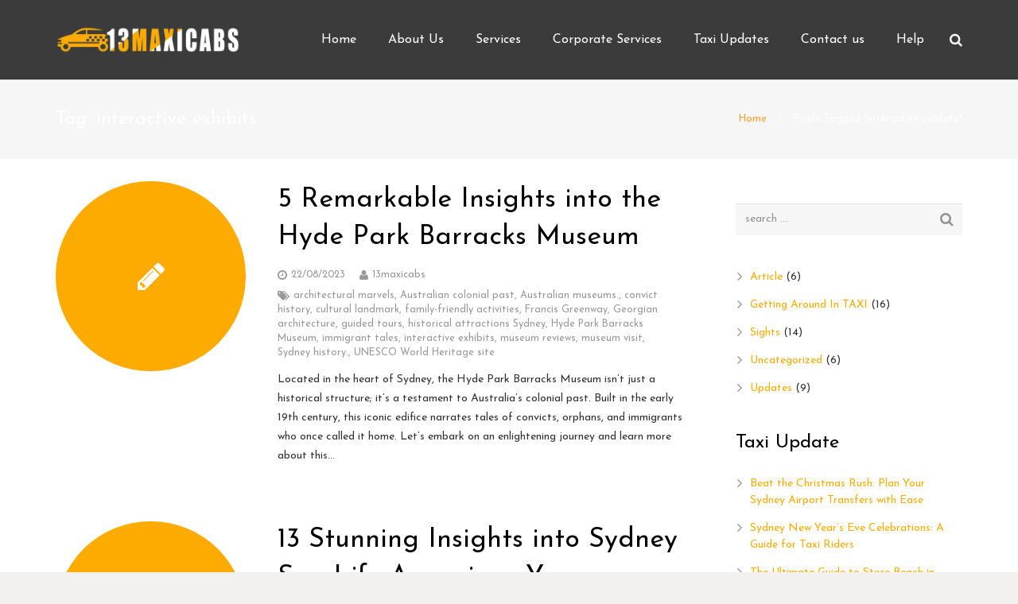

--- FILE ---
content_type: text/html; charset=UTF-8
request_url: https://13maxicabs.com/tag/interactive-exhibits/
body_size: 35089
content:
<!DOCTYPE HTML>
<html class="" lang="en-AU">
<head>
	<meta charset="UTF-8">

		<title>interactive exhibits</title>

	<meta name='robots' content='index, follow, max-image-preview:large, max-snippet:-1, max-video-preview:-1' />

	<!-- This site is optimized with the Yoast SEO Premium plugin v23.5 (Yoast SEO v26.7) - https://yoast.com/wordpress/plugins/seo/ -->
	<link rel="canonical" href="http://13maxicabs.com/tag/interactive-exhibits/" />
	<meta property="og:locale" content="en_US" />
	<meta property="og:type" content="article" />
	<meta property="og:title" content="interactive exhibits Archives" />
	<meta property="og:url" content="http://13maxicabs.com/tag/interactive-exhibits/" />
	<meta property="og:site_name" content="13 Maxi Cabs | Maxi Taxi Sydney" />
	<meta name="twitter:card" content="summary_large_image" />
	<meta name="twitter:site" content="@CabsMaxi" />
	<script type="application/ld+json" class="yoast-schema-graph">{"@context":"https://schema.org","@graph":[{"@type":"CollectionPage","@id":"http://13maxicabs.com/tag/interactive-exhibits/","url":"http://13maxicabs.com/tag/interactive-exhibits/","name":"interactive exhibits","isPartOf":{"@id":"https://13maxicabs.com/#website"},"breadcrumb":{"@id":"http://13maxicabs.com/tag/interactive-exhibits/#breadcrumb"},"inLanguage":"en-AU"},{"@type":"BreadcrumbList","@id":"http://13maxicabs.com/tag/interactive-exhibits/#breadcrumb","itemListElement":[{"@type":"ListItem","position":1,"name":"Home","item":"https://13maxicabs.com/"},{"@type":"ListItem","position":2,"name":"interactive exhibits"}]},{"@type":"WebSite","@id":"https://13maxicabs.com/#website","url":"https://13maxicabs.com/","name":"13 Maxi Cabs | Maxi Taxi Sydney","description":"Best Maxi/Taxi Cab service in Sydney, 24 hours phone support","publisher":{"@id":"https://13maxicabs.com/#organization"},"potentialAction":[{"@type":"SearchAction","target":{"@type":"EntryPoint","urlTemplate":"https://13maxicabs.com/?s={search_term_string}"},"query-input":{"@type":"PropertyValueSpecification","valueRequired":true,"valueName":"search_term_string"}}],"inLanguage":"en-AU"},{"@type":"Organization","@id":"https://13maxicabs.com/#organization","name":"13 Maxi Cabs","url":"https://13maxicabs.com/","logo":{"@type":"ImageObject","inLanguage":"en-AU","@id":"https://13maxicabs.com/#/schema/logo/image/","url":"https://13maxicabs.com/wp-content/uploads/2019/01/MC2..-e1573563376861.png","contentUrl":"https://13maxicabs.com/wp-content/uploads/2019/01/MC2..-e1573563376861.png","width":3207,"height":3338,"caption":"13 Maxi Cabs"},"image":{"@id":"https://13maxicabs.com/#/schema/logo/image/"},"sameAs":["https://www.facebook.com/13maxicabs/","https://x.com/CabsMaxi","https://www.instagram.com/13maxicab/"]}]}</script>
	<!-- / Yoast SEO Premium plugin. -->


<link rel='dns-prefetch' href='//fonts.googleapis.com' />
<link rel="alternate" type="application/rss+xml" title="13 Maxi Cabs | Maxi Taxi Sydney &raquo; Feed" href="https://13maxicabs.com/feed/" />
<link rel="alternate" type="application/rss+xml" title="13 Maxi Cabs | Maxi Taxi Sydney &raquo; Comments Feed" href="https://13maxicabs.com/comments/feed/" />
<link rel="alternate" type="application/rss+xml" title="13 Maxi Cabs | Maxi Taxi Sydney &raquo; interactive exhibits Tag Feed" href="https://13maxicabs.com/tag/interactive-exhibits/feed/" />
<meta name="viewport" content="width=device-width, initial-scale=1">
<meta name="SKYPE_TOOLBAR" content="SKYPE_TOOLBAR_PARSER_COMPATIBLE">
<style id='wp-img-auto-sizes-contain-inline-css' type='text/css'>
img:is([sizes=auto i],[sizes^="auto," i]){contain-intrinsic-size:3000px 1500px}
/*# sourceURL=wp-img-auto-sizes-contain-inline-css */
</style>
<link rel='stylesheet' id='ht_ctc_main_css-css' href='https://13maxicabs.com/wp-content/plugins/click-to-chat-for-whatsapp/new/inc/assets/css/main.css?ver=4.33' type='text/css' media='all' />
<link rel='stylesheet' id='hfe-widgets-style-css' href='https://13maxicabs.com/wp-content/plugins/header-footer-elementor/inc/widgets-css/frontend.css?ver=2.7.0' type='text/css' media='all' />
<link rel='stylesheet' id='premium-addons-css' href='https://13maxicabs.com/wp-content/plugins/premium-addons-for-elementor/assets/frontend/min-css/premium-addons.min.css?ver=4.11.53' type='text/css' media='all' />
<style id='wp-emoji-styles-inline-css' type='text/css'>

	img.wp-smiley, img.emoji {
		display: inline !important;
		border: none !important;
		box-shadow: none !important;
		height: 1em !important;
		width: 1em !important;
		margin: 0 0.07em !important;
		vertical-align: -0.1em !important;
		background: none !important;
		padding: 0 !important;
	}
/*# sourceURL=wp-emoji-styles-inline-css */
</style>
<link rel='stylesheet' id='wp-block-library-css' href='https://13maxicabs.com/wp-includes/css/dist/block-library/style.min.css?ver=6.9' type='text/css' media='all' />
<style id='wp-block-categories-inline-css' type='text/css'>
.wp-block-categories{box-sizing:border-box}.wp-block-categories.alignleft{margin-right:2em}.wp-block-categories.alignright{margin-left:2em}.wp-block-categories.wp-block-categories-dropdown.aligncenter{text-align:center}.wp-block-categories .wp-block-categories__label{display:block;width:100%}
/*# sourceURL=https://13maxicabs.com/wp-includes/blocks/categories/style.min.css */
</style>
<style id='global-styles-inline-css' type='text/css'>
:root{--wp--preset--aspect-ratio--square: 1;--wp--preset--aspect-ratio--4-3: 4/3;--wp--preset--aspect-ratio--3-4: 3/4;--wp--preset--aspect-ratio--3-2: 3/2;--wp--preset--aspect-ratio--2-3: 2/3;--wp--preset--aspect-ratio--16-9: 16/9;--wp--preset--aspect-ratio--9-16: 9/16;--wp--preset--color--black: #000000;--wp--preset--color--cyan-bluish-gray: #abb8c3;--wp--preset--color--white: #ffffff;--wp--preset--color--pale-pink: #f78da7;--wp--preset--color--vivid-red: #cf2e2e;--wp--preset--color--luminous-vivid-orange: #ff6900;--wp--preset--color--luminous-vivid-amber: #fcb900;--wp--preset--color--light-green-cyan: #7bdcb5;--wp--preset--color--vivid-green-cyan: #00d084;--wp--preset--color--pale-cyan-blue: #8ed1fc;--wp--preset--color--vivid-cyan-blue: #0693e3;--wp--preset--color--vivid-purple: #9b51e0;--wp--preset--gradient--vivid-cyan-blue-to-vivid-purple: linear-gradient(135deg,rgb(6,147,227) 0%,rgb(155,81,224) 100%);--wp--preset--gradient--light-green-cyan-to-vivid-green-cyan: linear-gradient(135deg,rgb(122,220,180) 0%,rgb(0,208,130) 100%);--wp--preset--gradient--luminous-vivid-amber-to-luminous-vivid-orange: linear-gradient(135deg,rgb(252,185,0) 0%,rgb(255,105,0) 100%);--wp--preset--gradient--luminous-vivid-orange-to-vivid-red: linear-gradient(135deg,rgb(255,105,0) 0%,rgb(207,46,46) 100%);--wp--preset--gradient--very-light-gray-to-cyan-bluish-gray: linear-gradient(135deg,rgb(238,238,238) 0%,rgb(169,184,195) 100%);--wp--preset--gradient--cool-to-warm-spectrum: linear-gradient(135deg,rgb(74,234,220) 0%,rgb(151,120,209) 20%,rgb(207,42,186) 40%,rgb(238,44,130) 60%,rgb(251,105,98) 80%,rgb(254,248,76) 100%);--wp--preset--gradient--blush-light-purple: linear-gradient(135deg,rgb(255,206,236) 0%,rgb(152,150,240) 100%);--wp--preset--gradient--blush-bordeaux: linear-gradient(135deg,rgb(254,205,165) 0%,rgb(254,45,45) 50%,rgb(107,0,62) 100%);--wp--preset--gradient--luminous-dusk: linear-gradient(135deg,rgb(255,203,112) 0%,rgb(199,81,192) 50%,rgb(65,88,208) 100%);--wp--preset--gradient--pale-ocean: linear-gradient(135deg,rgb(255,245,203) 0%,rgb(182,227,212) 50%,rgb(51,167,181) 100%);--wp--preset--gradient--electric-grass: linear-gradient(135deg,rgb(202,248,128) 0%,rgb(113,206,126) 100%);--wp--preset--gradient--midnight: linear-gradient(135deg,rgb(2,3,129) 0%,rgb(40,116,252) 100%);--wp--preset--font-size--small: 13px;--wp--preset--font-size--medium: 20px;--wp--preset--font-size--large: 36px;--wp--preset--font-size--x-large: 42px;--wp--preset--spacing--20: 0.44rem;--wp--preset--spacing--30: 0.67rem;--wp--preset--spacing--40: 1rem;--wp--preset--spacing--50: 1.5rem;--wp--preset--spacing--60: 2.25rem;--wp--preset--spacing--70: 3.38rem;--wp--preset--spacing--80: 5.06rem;--wp--preset--shadow--natural: 6px 6px 9px rgba(0, 0, 0, 0.2);--wp--preset--shadow--deep: 12px 12px 50px rgba(0, 0, 0, 0.4);--wp--preset--shadow--sharp: 6px 6px 0px rgba(0, 0, 0, 0.2);--wp--preset--shadow--outlined: 6px 6px 0px -3px rgb(255, 255, 255), 6px 6px rgb(0, 0, 0);--wp--preset--shadow--crisp: 6px 6px 0px rgb(0, 0, 0);}:where(.is-layout-flex){gap: 0.5em;}:where(.is-layout-grid){gap: 0.5em;}body .is-layout-flex{display: flex;}.is-layout-flex{flex-wrap: wrap;align-items: center;}.is-layout-flex > :is(*, div){margin: 0;}body .is-layout-grid{display: grid;}.is-layout-grid > :is(*, div){margin: 0;}:where(.wp-block-columns.is-layout-flex){gap: 2em;}:where(.wp-block-columns.is-layout-grid){gap: 2em;}:where(.wp-block-post-template.is-layout-flex){gap: 1.25em;}:where(.wp-block-post-template.is-layout-grid){gap: 1.25em;}.has-black-color{color: var(--wp--preset--color--black) !important;}.has-cyan-bluish-gray-color{color: var(--wp--preset--color--cyan-bluish-gray) !important;}.has-white-color{color: var(--wp--preset--color--white) !important;}.has-pale-pink-color{color: var(--wp--preset--color--pale-pink) !important;}.has-vivid-red-color{color: var(--wp--preset--color--vivid-red) !important;}.has-luminous-vivid-orange-color{color: var(--wp--preset--color--luminous-vivid-orange) !important;}.has-luminous-vivid-amber-color{color: var(--wp--preset--color--luminous-vivid-amber) !important;}.has-light-green-cyan-color{color: var(--wp--preset--color--light-green-cyan) !important;}.has-vivid-green-cyan-color{color: var(--wp--preset--color--vivid-green-cyan) !important;}.has-pale-cyan-blue-color{color: var(--wp--preset--color--pale-cyan-blue) !important;}.has-vivid-cyan-blue-color{color: var(--wp--preset--color--vivid-cyan-blue) !important;}.has-vivid-purple-color{color: var(--wp--preset--color--vivid-purple) !important;}.has-black-background-color{background-color: var(--wp--preset--color--black) !important;}.has-cyan-bluish-gray-background-color{background-color: var(--wp--preset--color--cyan-bluish-gray) !important;}.has-white-background-color{background-color: var(--wp--preset--color--white) !important;}.has-pale-pink-background-color{background-color: var(--wp--preset--color--pale-pink) !important;}.has-vivid-red-background-color{background-color: var(--wp--preset--color--vivid-red) !important;}.has-luminous-vivid-orange-background-color{background-color: var(--wp--preset--color--luminous-vivid-orange) !important;}.has-luminous-vivid-amber-background-color{background-color: var(--wp--preset--color--luminous-vivid-amber) !important;}.has-light-green-cyan-background-color{background-color: var(--wp--preset--color--light-green-cyan) !important;}.has-vivid-green-cyan-background-color{background-color: var(--wp--preset--color--vivid-green-cyan) !important;}.has-pale-cyan-blue-background-color{background-color: var(--wp--preset--color--pale-cyan-blue) !important;}.has-vivid-cyan-blue-background-color{background-color: var(--wp--preset--color--vivid-cyan-blue) !important;}.has-vivid-purple-background-color{background-color: var(--wp--preset--color--vivid-purple) !important;}.has-black-border-color{border-color: var(--wp--preset--color--black) !important;}.has-cyan-bluish-gray-border-color{border-color: var(--wp--preset--color--cyan-bluish-gray) !important;}.has-white-border-color{border-color: var(--wp--preset--color--white) !important;}.has-pale-pink-border-color{border-color: var(--wp--preset--color--pale-pink) !important;}.has-vivid-red-border-color{border-color: var(--wp--preset--color--vivid-red) !important;}.has-luminous-vivid-orange-border-color{border-color: var(--wp--preset--color--luminous-vivid-orange) !important;}.has-luminous-vivid-amber-border-color{border-color: var(--wp--preset--color--luminous-vivid-amber) !important;}.has-light-green-cyan-border-color{border-color: var(--wp--preset--color--light-green-cyan) !important;}.has-vivid-green-cyan-border-color{border-color: var(--wp--preset--color--vivid-green-cyan) !important;}.has-pale-cyan-blue-border-color{border-color: var(--wp--preset--color--pale-cyan-blue) !important;}.has-vivid-cyan-blue-border-color{border-color: var(--wp--preset--color--vivid-cyan-blue) !important;}.has-vivid-purple-border-color{border-color: var(--wp--preset--color--vivid-purple) !important;}.has-vivid-cyan-blue-to-vivid-purple-gradient-background{background: var(--wp--preset--gradient--vivid-cyan-blue-to-vivid-purple) !important;}.has-light-green-cyan-to-vivid-green-cyan-gradient-background{background: var(--wp--preset--gradient--light-green-cyan-to-vivid-green-cyan) !important;}.has-luminous-vivid-amber-to-luminous-vivid-orange-gradient-background{background: var(--wp--preset--gradient--luminous-vivid-amber-to-luminous-vivid-orange) !important;}.has-luminous-vivid-orange-to-vivid-red-gradient-background{background: var(--wp--preset--gradient--luminous-vivid-orange-to-vivid-red) !important;}.has-very-light-gray-to-cyan-bluish-gray-gradient-background{background: var(--wp--preset--gradient--very-light-gray-to-cyan-bluish-gray) !important;}.has-cool-to-warm-spectrum-gradient-background{background: var(--wp--preset--gradient--cool-to-warm-spectrum) !important;}.has-blush-light-purple-gradient-background{background: var(--wp--preset--gradient--blush-light-purple) !important;}.has-blush-bordeaux-gradient-background{background: var(--wp--preset--gradient--blush-bordeaux) !important;}.has-luminous-dusk-gradient-background{background: var(--wp--preset--gradient--luminous-dusk) !important;}.has-pale-ocean-gradient-background{background: var(--wp--preset--gradient--pale-ocean) !important;}.has-electric-grass-gradient-background{background: var(--wp--preset--gradient--electric-grass) !important;}.has-midnight-gradient-background{background: var(--wp--preset--gradient--midnight) !important;}.has-small-font-size{font-size: var(--wp--preset--font-size--small) !important;}.has-medium-font-size{font-size: var(--wp--preset--font-size--medium) !important;}.has-large-font-size{font-size: var(--wp--preset--font-size--large) !important;}.has-x-large-font-size{font-size: var(--wp--preset--font-size--x-large) !important;}
/*# sourceURL=global-styles-inline-css */
</style>

<style id='classic-theme-styles-inline-css' type='text/css'>
/*! This file is auto-generated */
.wp-block-button__link{color:#fff;background-color:#32373c;border-radius:9999px;box-shadow:none;text-decoration:none;padding:calc(.667em + 2px) calc(1.333em + 2px);font-size:1.125em}.wp-block-file__button{background:#32373c;color:#fff;text-decoration:none}
/*# sourceURL=/wp-includes/css/classic-themes.min.css */
</style>
<link rel='stylesheet' id='hfe-style-css' href='https://13maxicabs.com/wp-content/plugins/header-footer-elementor/assets/css/header-footer-elementor.css?ver=2.7.0' type='text/css' media='all' />
<link rel='stylesheet' id='elementor-frontend-css' href='https://13maxicabs.com/wp-content/plugins/elementor/assets/css/frontend.min.css?ver=3.33.2' type='text/css' media='all' />
<link rel='stylesheet' id='elementor-post-8125-css' href='https://13maxicabs.com/wp-content/uploads/elementor/css/post-8125.css?ver=1768415198' type='text/css' media='all' />
<link rel='stylesheet' id='elementor-pro-css' href='https://13maxicabs.com/wp-content/plugins/elementor-pro/assets/css/frontend.min.css?ver=3.22.1' type='text/css' media='all' />
<link rel='stylesheet' id='us-font-1-css' href='https://fonts.googleapis.com/css?family=Josefin+Sans%3A400%2C700&#038;subset=latin&#038;ver=6.9' type='text/css' media='all' />
<link rel='stylesheet' id='us-base-css' href='//13maxicabs.com/wp-content/themes/HCMS/framework/css/us-base.css?ver=3.7.1' type='text/css' media='all' />
<link rel='stylesheet' id='us-font-awesome-css' href='//13maxicabs.com/wp-content/themes/HCMS/framework/css/font-awesome.css?ver=4.6.3' type='text/css' media='all' />
<link rel='stylesheet' id='us-font-mdfi-css' href='//13maxicabs.com/wp-content/themes/HCMS/framework/css/font-mdfi.css?ver=1' type='text/css' media='all' />
<link rel='stylesheet' id='us-style-css' href='//13maxicabs.com/wp-content/themes/HCMS/css/style.css?ver=3.7.1' type='text/css' media='all' />
<link rel='stylesheet' id='us-responsive-css' href='//13maxicabs.com/wp-content/themes/HCMS/css/responsive.css?ver=3.7.1' type='text/css' media='all' />
<link rel='stylesheet' id='theme-style-css' href='//13maxicabs.com/wp-content/themes/HCMS-child/style.css?ver=3.7.1' type='text/css' media='all' />
<link rel='stylesheet' id='hfe-elementor-icons-css' href='https://13maxicabs.com/wp-content/plugins/elementor/assets/lib/eicons/css/elementor-icons.min.css?ver=5.34.0' type='text/css' media='all' />
<link rel='stylesheet' id='hfe-icons-list-css' href='https://13maxicabs.com/wp-content/plugins/elementor/assets/css/widget-icon-list.min.css?ver=3.24.3' type='text/css' media='all' />
<link rel='stylesheet' id='hfe-social-icons-css' href='https://13maxicabs.com/wp-content/plugins/elementor/assets/css/widget-social-icons.min.css?ver=3.24.0' type='text/css' media='all' />
<link rel='stylesheet' id='hfe-social-share-icons-brands-css' href='https://13maxicabs.com/wp-content/plugins/elementor/assets/lib/font-awesome/css/brands.css?ver=5.15.3' type='text/css' media='all' />
<link rel='stylesheet' id='hfe-social-share-icons-fontawesome-css' href='https://13maxicabs.com/wp-content/plugins/elementor/assets/lib/font-awesome/css/fontawesome.css?ver=5.15.3' type='text/css' media='all' />
<link rel='stylesheet' id='hfe-nav-menu-icons-css' href='https://13maxicabs.com/wp-content/plugins/elementor/assets/lib/font-awesome/css/solid.css?ver=5.15.3' type='text/css' media='all' />
<link rel='stylesheet' id='hfe-widget-blockquote-css' href='https://13maxicabs.com/wp-content/plugins/elementor-pro/assets/css/widget-blockquote.min.css?ver=3.25.0' type='text/css' media='all' />
<link rel='stylesheet' id='hfe-mega-menu-css' href='https://13maxicabs.com/wp-content/plugins/elementor-pro/assets/css/widget-mega-menu.min.css?ver=3.26.2' type='text/css' media='all' />
<link rel='stylesheet' id='hfe-nav-menu-widget-css' href='https://13maxicabs.com/wp-content/plugins/elementor-pro/assets/css/widget-nav-menu.min.css?ver=3.26.0' type='text/css' media='all' />
<link rel='stylesheet' id='ekit-widget-styles-css' href='https://13maxicabs.com/wp-content/plugins/elementskit-lite/widgets/init/assets/css/widget-styles.css?ver=3.7.6' type='text/css' media='all' />
<link rel='stylesheet' id='ekit-responsive-css' href='https://13maxicabs.com/wp-content/plugins/elementskit-lite/widgets/init/assets/css/responsive.css?ver=3.7.6' type='text/css' media='all' />
<link rel='stylesheet' id='eael-general-css' href='https://13maxicabs.com/wp-content/plugins/essential-addons-for-elementor-lite/assets/front-end/css/view/general.min.css?ver=6.5.3' type='text/css' media='all' />
<link rel='stylesheet' id='elementor-gf-roboto-css' href='https://fonts.googleapis.com/css?family=Roboto:100,100italic,200,200italic,300,300italic,400,400italic,500,500italic,600,600italic,700,700italic,800,800italic,900,900italic&#038;display=swap' type='text/css' media='all' />
<link rel='stylesheet' id='elementor-gf-robotoslab-css' href='https://fonts.googleapis.com/css?family=Roboto+Slab:100,100italic,200,200italic,300,300italic,400,400italic,500,500italic,600,600italic,700,700italic,800,800italic,900,900italic&#038;display=swap' type='text/css' media='all' />
<script type="text/javascript" src="https://13maxicabs.com/wp-includes/js/jquery/jquery.min.js?ver=3.7.1" id="jquery-core-js"></script>
<script type="text/javascript" src="https://13maxicabs.com/wp-includes/js/jquery/jquery-migrate.min.js?ver=3.4.1" id="jquery-migrate-js"></script>
<script type="text/javascript" id="jquery-js-after">
/* <![CDATA[ */
!function($){"use strict";$(document).ready(function(){$(this).scrollTop()>100&&$(".hfe-scroll-to-top-wrap").removeClass("hfe-scroll-to-top-hide"),$(window).scroll(function(){$(this).scrollTop()<100?$(".hfe-scroll-to-top-wrap").fadeOut(300):$(".hfe-scroll-to-top-wrap").fadeIn(300)}),$(".hfe-scroll-to-top-wrap").on("click",function(){$("html, body").animate({scrollTop:0},300);return!1})})}(jQuery);
!function($){'use strict';$(document).ready(function(){var bar=$('.hfe-reading-progress-bar');if(!bar.length)return;$(window).on('scroll',function(){var s=$(window).scrollTop(),d=$(document).height()-$(window).height(),p=d? s/d*100:0;bar.css('width',p+'%')});});}(jQuery);
//# sourceURL=jquery-js-after
/* ]]> */
</script>
<link rel="https://api.w.org/" href="https://13maxicabs.com/wp-json/" /><link rel="alternate" title="JSON" type="application/json" href="https://13maxicabs.com/wp-json/wp/v2/tags/4825" /><link rel="EditURI" type="application/rsd+xml" title="RSD" href="https://13maxicabs.com/xmlrpc.php?rsd" />

<!-- HFCM by 99 Robots - Snippet # 1: Google Search Console Code -->
<meta name="google-site-verification" content="NBxsy3siuRINW8cMfnvd8BaxUOMOu7xnactvbcmAemI" />
<!-- /end HFCM by 99 Robots -->
<!-- HFCM by 99 Robots - Snippet # 2: Google ads Global Tag -->
<!-- Google tag (gtag.js) -->
<script async src="https://www.googletagmanager.com/gtag/js?id=AW-620292069">
</script>
<script>
  window.dataLayer = window.dataLayer || [];
  function gtag(){dataLayer.push(arguments);}
  gtag('js', new Date());

  gtag('config', 'AW-620292069');
</script>
<!-- /end HFCM by 99 Robots -->
<!-- HFCM by 99 Robots - Snippet # 6: Microsoft Clarity Code -->
<script type="text/javascript">
    (function(c,l,a,r,i,t,y){
        c[a]=c[a]||function(){(c[a].q=c[a].q||[]).push(arguments)};
        t=l.createElement(r);t.async=1;t.src="https://www.clarity.ms/tag/"+i;
        y=l.getElementsByTagName(r)[0];y.parentNode.insertBefore(t,y);
    })(window, document, "clarity", "script", "t7w9rckdcq");
</script>
<!-- /end HFCM by 99 Robots -->
<!-- HFCM by 99 Robots - Snippet # 7: Google Tag Manager Header -->
<!-- Google Tag Manager -->
<script>(function(w,d,s,l,i){w[l]=w[l]||[];w[l].push({'gtm.start':
new Date().getTime(),event:'gtm.js'});var f=d.getElementsByTagName(s)[0],
j=d.createElement(s),dl=l!='dataLayer'?'&l='+l:'';j.async=true;j.src=
'https://www.googletagmanager.com/gtm.js?id='+i+dl;f.parentNode.insertBefore(j,f);
})(window,document,'script','dataLayer','GTM-5FFDPKVJ');</script>
<!-- End Google Tag Manager -->
<!-- /end HFCM by 99 Robots -->
<meta name="ti-site-data" content="[base64]" /><meta name="generator" content="Elementor 3.33.2; features: e_font_icon_svg, additional_custom_breakpoints; settings: css_print_method-external, google_font-enabled, font_display-swap">
			<style>
				.e-con.e-parent:nth-of-type(n+4):not(.e-lazyloaded):not(.e-no-lazyload),
				.e-con.e-parent:nth-of-type(n+4):not(.e-lazyloaded):not(.e-no-lazyload) * {
					background-image: none !important;
				}
				@media screen and (max-height: 1024px) {
					.e-con.e-parent:nth-of-type(n+3):not(.e-lazyloaded):not(.e-no-lazyload),
					.e-con.e-parent:nth-of-type(n+3):not(.e-lazyloaded):not(.e-no-lazyload) * {
						background-image: none !important;
					}
				}
				@media screen and (max-height: 640px) {
					.e-con.e-parent:nth-of-type(n+2):not(.e-lazyloaded):not(.e-no-lazyload),
					.e-con.e-parent:nth-of-type(n+2):not(.e-lazyloaded):not(.e-no-lazyload) * {
						background-image: none !important;
					}
				}
			</style>
			<style class="wpcode-css-snippet">/* Hide any WPForms geolocation UI for Drop-off (Form 15377, Field 10) */
#wpforms-15377-field_10-container .wpforms-geolocation-button,
#wpforms-15377-field_10-container .wpforms-geolocation-spinner,
#wpforms-15377-field_10-container .wpforms-geolocation-current {
  display: none !important;
}
</style><link rel="icon" href="https://13maxicabs.com/wp-content/uploads/2019/01/cropped-MC2..-32x32.png" sizes="32x32" />
<link rel="icon" href="https://13maxicabs.com/wp-content/uploads/2019/01/cropped-MC2..-192x192.png" sizes="192x192" />
<link rel="apple-touch-icon" href="https://13maxicabs.com/wp-content/uploads/2019/01/cropped-MC2..-180x180.png" />
<meta name="msapplication-TileImage" content="https://13maxicabs.com/wp-content/uploads/2019/01/cropped-MC2..-270x270.png" />
		<style type="text/css" id="wp-custom-css">
			span.wpcf7-form-control-wrap.recaptcha {
    margin-top: 10px;
}
.w-copyright a {
    color: #fdab00 !important;
}
.two p {
    color: #fff;
    margin: 0;
    text-align: left;
    padding-top: 2px;
}
.l-footer{
	display:none !important;
}
.mybookingform{
	background:#fdbd36!important;
	padding:20px!important;
	box-shadow: rgba(0, 0, 0, 0.35)  0px 5px 15px!important;
}
@media only screen and (max-width: 768px){
    html,
    body{
    width:100%;
    overflow-x:hidden;
    }
}
@media only screen and (max-width: 350px){
    html,
    body{
    width:100%;
    overflow-x:hidden;
    }
}		</style>
		<noscript><style id="rocket-lazyload-nojs-css">.rll-youtube-player, [data-lazy-src]{display:none !important;}</style></noscript>
			<style id='us-theme-options-css' type="text/css">body {font-family:"Josefin Sans", sans-serif;font-size:14px;line-height:24px;font-weight:400;}.w-blog-post {font-size:14px;}.w-text.font_main_menu,.w-nav .menu-item-language,.w-nav-item {font-family:"Josefin Sans", sans-serif;font-weight:400;}h1, h2, h3, h4, h5, h6,.w-text.font_heading,.w-blog-post.format-quote blockquote,.w-counter-number,.w-pricing-item-price,.w-tabs-item-title,.ult_price_figure,.ult_countdown-amount,.ultb3-box .ultb3-title,.stats-block .stats-desc .stats-number {font-family:"Josefin Sans", sans-serif;font-weight:400;}h1 {font-size:40px;letter-spacing:0px;text-transform:;}h2 {font-size:34px;letter-spacing:0px;text-transform:;}h3 {font-size:28px;letter-spacing:0px;text-transform:;}h4,.widgettitle,.comment-reply-title,.woocommerce #reviews h2,.woocommerce .related > h2,.woocommerce .upsells > h2,.woocommerce .cross-sells > h2 {font-size:24px;letter-spacing:0px;text-transform:;}h5,.w-blog:not(.cols_1) .w-blog-list .w-blog-post-title {font-size:20px;letter-spacing:0px;text-transform:;}h6 {font-size:18px;letter-spacing:0px;text-transform:;}@media (max-width:767px) {body {font-size:16px;line-height:28px;}.w-blog-post {font-size:16px;}h1 {font-size:30px;}h2 {font-size:26px;}h3 {font-size:24px;}h4,.widgettitle,.comment-reply-title,.woocommerce #reviews h2,.woocommerce .related > h2,.woocommerce .upsells > h2,.woocommerce .cross-sells > h2 {font-size:22px;}h5 {font-size:20px;}h6 {font-size:18px;}}body,.header_hor .l-header.pos_fixed {min-width:1300px;}.l-canvas.type_boxed,.l-canvas.type_boxed .l-subheader,.l-canvas.type_boxed ~ .l-footer .l-subfooter {max-width:1300px;}.header_hor .l-subheader-h,.l-titlebar-h,.l-main-h,.l-section-h,.l-subfooter-h,.w-tabs-section-content-h,.w-blog-post-body {max-width:1140px;}.l-sidebar {width:25%;}.l-content {width:70%;}@media (max-width:767px) {.g-cols > div:not([class*="-xs-"]) {float:none;width:100%;margin:0 0 25px;}.g-cols.offset_none > div,.g-cols > div:last-child,.g-cols > div.vc_col-has-fill {margin-bottom:0;}} .w-btn,.button,.l-body .cl-btn,.l-body .ubtn,.l-body .ultb3-btn,.l-body .btn-modal,.l-body .flip-box-wrap .flip_link a,.l-body .ult_pricing_table_wrap .ult_price_link .ult_price_action_button,.tribe-events-button,button,input[type="submit"] {font-weight:bold;text-transform:uppercase;font-size:15px;line-height:2.8;padding:0 1.8em;border-radius:0.1em;letter-spacing:0px;}.w-btn.icon_atleft i {left:1.8em;}.w-btn.icon_atright i {right:1.8em;}@media (min-width:901px) {.l-subheader.at_top { display:none; }.header_hor .l-subheader.at_top {line-height:40px;height:40px;}.header_hor .l-header.sticky .l-subheader.at_top {line-height:0px;height:0px;overflow:hidden;}.header_hor .l-subheader.at_middle {line-height:100px;height:100px;}.header_hor .l-header.sticky .l-subheader.at_middle {line-height:50px;height:50px;}.l-subheader.at_bottom { display:none; }.header_hor .l-subheader.at_bottom {line-height:50px;height:50px;}.header_hor .l-header.sticky .l-subheader.at_bottom {line-height:50px;height:50px;}.header_hor .l-header.pos_fixed ~ .l-titlebar,.header_hor .titlebar_none.sidebar_left .l-header.pos_fixed ~ .l-main,.header_hor .titlebar_none.sidebar_right .l-header.pos_fixed ~ .l-main,.header_hor .titlebar_none.sidebar_none .l-header.pos_fixed ~ .l-main .l-section:first-child,.header_hor.header_inpos_below .l-header.pos_fixed ~ .l-main .l-section:nth-child(2),.header_hor .l-header.pos_static.bg_transparent ~ .l-titlebar,.header_hor .titlebar_none.sidebar_left .l-header.pos_static.bg_transparent ~ .l-main,.header_hor .titlebar_none.sidebar_right .l-header.pos_static.bg_transparent ~ .l-main,.header_hor .titlebar_none.sidebar_none .l-header.pos_static.bg_transparent ~ .l-main .l-section:first-child {padding-top:100px;}.header_hor .l-header.pos_static.bg_solid + .l-main .l-section.preview_trendy .w-blog-post-preview {top:-100px;}.header_hor.header_inpos_bottom .l-header.pos_fixed ~ .l-main .l-section:first-child {padding-bottom:100px;}.header_hor .l-header.bg_transparent ~ .l-main .l-section.valign_center:first-child > .l-section-h {top:-50px;}.header_hor.header_inpos_bottom .l-header.pos_fixed.bg_transparent ~ .l-main .l-section.valign_center:first-child > .l-section-h {top:50px;}.header_hor .l-header.pos_fixed ~ .l-main .l-section.height_full:not(:first-child) {min-height:calc(100vh - 50px);}.admin-bar.header_hor .l-header.pos_fixed ~ .l-main .l-section.height_full:not(:first-child) {min-height:calc(100vh - 50px - 32px);}.header_ver {padding-left:300px;position:relative;}.rtl.header_ver {padding-left:0;padding-right:300px;}.header_ver .l-header,.header_ver .l-header .w-cart-notification {width:300px;}.header_ver .l-navigation-item.to_next {left:100px;}.no-touch .header_ver .l-navigation-item.to_next:hover {left:300px;}.rtl.header_ver .l-navigation-item.to_next {right:100px;}.no-touch .rtl.header_ver .l-navigation-item.to_next:hover {right:300px;}.header_ver .w-nav.type_desktop [class*="columns"] .w-nav-list.level_2 {width:calc(100vw - 300px);max-width:980px;}}@media (min-width:601px) and (max-width:900px) {.l-subheader.at_top { display:none; }.header_hor .l-subheader.at_top {line-height:36px;height:36px;}.header_hor .l-header.sticky .l-subheader.at_top {line-height:36px;height:36px;}.header_hor .l-subheader.at_middle {line-height:80px;height:80px;}.header_hor .l-header.sticky .l-subheader.at_middle {line-height:50px;height:50px;}.l-subheader.at_bottom { display:none; }.header_hor .l-subheader.at_bottom {line-height:50px;height:50px;}.header_hor .l-header.sticky .l-subheader.at_bottom {line-height:50px;height:50px;}.header_hor .l-header.pos_fixed ~ .l-titlebar,.header_hor .titlebar_none.sidebar_left .l-header.pos_fixed ~ .l-main,.header_hor .titlebar_none.sidebar_right .l-header.pos_fixed ~ .l-main,.header_hor .titlebar_none.sidebar_none .l-header.pos_fixed ~ .l-main .l-section:first-child,.header_hor .l-header.pos_static.bg_transparent ~ .l-titlebar,.header_hor .titlebar_none.sidebar_left .l-header.pos_static.bg_transparent ~ .l-main,.header_hor .titlebar_none.sidebar_right .l-header.pos_static.bg_transparent ~ .l-main,.header_hor .titlebar_none.sidebar_none .l-header.pos_static.bg_transparent ~ .l-main .l-section:first-child {padding-top:80px;}.header_hor .l-header.pos_static.bg_solid + .l-main .l-section.preview_trendy .w-blog-post-preview {top:-80px;}.header_ver .l-header {width:300px;}}@media (max-width:600px) {.l-subheader.at_top { display:none; }.header_hor .l-subheader.at_top {line-height:36px;height:36px;}.header_hor .l-header.sticky .l-subheader.at_top {line-height:36px;height:36px;}.header_hor .l-subheader.at_middle {line-height:50px;height:50px;}.header_hor .l-header.sticky .l-subheader.at_middle {line-height:50px;height:50px;}.l-subheader.at_bottom { display:none; }.header_hor .l-subheader.at_bottom {line-height:50px;height:50px;}.header_hor .l-header.sticky .l-subheader.at_bottom {line-height:50px;height:50px;}.header_hor .l-header.pos_fixed ~ .l-titlebar,.header_hor .titlebar_none.sidebar_left .l-header.pos_fixed ~ .l-main,.header_hor .titlebar_none.sidebar_right .l-header.pos_fixed ~ .l-main,.header_hor .titlebar_none.sidebar_none .l-header.pos_fixed ~ .l-main .l-section:first-child,.header_hor .l-header.pos_static.bg_transparent ~ .l-titlebar,.header_hor .titlebar_none.sidebar_left .l-header.pos_static.bg_transparent ~ .l-main,.header_hor .titlebar_none.sidebar_right .l-header.pos_static.bg_transparent ~ .l-main,.header_hor .titlebar_none.sidebar_none .l-header.pos_static.bg_transparent ~ .l-main .l-section:first-child {padding-top:50px;}.header_hor .l-header.pos_static.bg_solid + .l-main .l-section.preview_trendy .w-blog-post-preview {top:-50px;}}@media (min-width:901px) {.ush_image_1 { height:34px; }.l-header.sticky .ush_image_1 { height:34px; }}@media (min-width:601px) and (max-width:900px) {.ush_image_1 { height:32px; }.l-header.sticky .ush_image_1 { height:32px; }}@media (max-width:600px) {.ush_image_1 { height:30px; }.l-header.sticky .ush_image_1 { height:30px; }}.ush_text_1 .w-text-value { color:; }@media (min-width:901px) {.ush_text_1 { font-size:26px; }}@media (min-width:601px) and (max-width:900px) {.ush_text_1 { font-size:24px; }}@media (max-width:600px) {.ush_text_1 { font-size:20px; }}.ush_text_1 { white-space:nowrap; }.ush_text_2 .w-text-value { color:; }@media (min-width:901px) {.ush_text_2 { font-size:13px; }}@media (min-width:601px) and (max-width:900px) {.ush_text_2 { font-size:13px; }}@media (max-width:600px) {.ush_text_2 { font-size:13px; }}.ush_text_2 { white-space:nowrap; }.ush_text_3 .w-text-value { color:; }@media (min-width:901px) {.ush_text_3 { font-size:13px; }}@media (min-width:601px) and (max-width:900px) {.ush_text_3 { font-size:13px; }}@media (max-width:600px) {.ush_text_3 { font-size:13px; }}.ush_text_3 { white-space:nowrap; }.ush_text_4 .w-text-value { color:; }@media (min-width:901px) {.ush_text_4 { font-size:13px; }}@media (min-width:601px) and (max-width:900px) {.ush_text_4 { font-size:13px; }}@media (max-width:600px) {.ush_text_4 { font-size:13px; }}.ush_text_4 { white-space:nowrap; }.header_hor .ush_menu_1.type_desktop .w-nav-list.level_1 > .menu-item > a {padding:0 20px;}.header_ver .ush_menu_1.type_desktop {line-height:40px;}.ush_menu_1.type_desktop .btn.w-nav-item.level_1 > .w-nav-anchor {margin:10px;}.ush_menu_1.type_desktop .w-nav-list.level_1 > .menu-item > a,.ush_menu_1.type_desktop [class*="columns"] .menu-item-has-children .w-nav-anchor.level_2 {font-size:16px;}.ush_menu_1.type_desktop .submenu-languages .menu-item-language > a,.ush_menu_1.type_desktop .w-nav-anchor:not(.level_1) {font-size:15px;}.ush_menu_1.type_mobile .w-nav-anchor.level_1 {font-size:15px;}.ush_menu_1.type_mobile .menu-item-language > a,.ush_menu_1.type_mobile .w-nav-anchor:not(.level_1) {font-size:14px;}@media (min-width:901px) {.ush_search_1.layout_simple {max-width:240px;}.ush_search_1.layout_modern.active {width:240px;}}@media (min-width:601px) and (max-width:900px) {.ush_search_1.layout_simple {max-width:200px;}.ush_search_1.layout_modern.active {width:200px;}}@media (min-width:901px) {.ush_socials_1 {font-size:18px;}}@media (min-width:601px) and (max-width:900px) {.ush_socials_1 {font-size:18px;}}@media (max-width:600px) {.ush_socials_1 {font-size:18px;}}.ush_socials_1 .custom .w-socials-item-link-hover {background-color:#1abc9c;}.ush_socials_1.style_colored .custom .w-socials-item-link {color:#1abc9c;}@media (min-width:901px) {.ush_dropdown_1 .w-dropdown-h {font-size:13px;}}@media (min-width:601px) and (max-width:900px) {.ush_dropdown_1 .w-dropdown-h {font-size:13px;}}@media (max-width:600px) {.ush_dropdown_1 .w-dropdown-h {font-size:13px;}}@media (min-width:901px) {.ush_cart_1 .w-cart-link {font-size:20px;}}@media (min-width:601px) and (max-width:900px) {.ush_cart_1 .w-cart-link {font-size:20px;}}@media (max-width:600px) {.ush_cart_1 .w-cart-link {font-size:20px;}}html {background-color:#f2f1f0;}.l-subheader.at_top,.l-subheader.at_top .w-dropdown-list,.header_hor .l-subheader.at_top .type_mobile .w-nav-list.level_1 {background-color:#ffffff;}.l-subheader.at_top,.l-subheader.at_top .w-dropdown.active,.header_hor .l-subheader.at_top .type_mobile .w-nav-list.level_1 {color:#000000;}.no-touch .l-subheader.at_top a:hover,.no-touch .l-subheader.at_top .w-cart-quantity,.no-touch .l-header.bg_transparent .l-subheader.at_top .w-dropdown.active a:hover {color:#fdab00;}.header_ver .l-header,.header_hor .l-subheader.at_middle,.l-subheader.at_middle .w-dropdown-list,.header_hor .l-subheader.at_middle .type_mobile .w-nav-list.level_1 {background-color:rgba(0,0,0,0.76);}.l-subheader.at_middle,.l-subheader.at_middle .w-dropdown.active,.header_hor .l-subheader.at_middle .type_mobile .w-nav-list.level_1 {color:#ffffff;}.no-touch .l-subheader.at_middle a:hover,.no-touch .l-subheader.at_middle .w-cart-quantity,.no-touch .l-header.bg_transparent .l-subheader.at_middle .w-dropdown.active a:hover {color:#fdab00;}.l-subheader.at_bottom,.l-subheader.at_bottom .w-dropdown-list,.header_hor .l-subheader.at_bottom .type_mobile .w-nav-list.level_1 {background-color:#f6f6f6;}.l-subheader.at_bottom,.l-subheader.at_bottom .w-dropdown.active,.header_hor .l-subheader.at_bottom .type_mobile .w-nav-list.level_1 {color:#666666;}.no-touch .l-subheader.at_bottom a:hover,.no-touch .l-subheader.at_bottom .w-cart-quantity,.no-touch .l-header.bg_transparent .l-subheader.at_bottom .w-dropdown.active a:hover {color:#fdab00;}.l-header.bg_transparent:not(.sticky) .l-subheader {color:#ffffff;}.no-touch .l-header.bg_transparent:not(.sticky) a:not(.w-nav-anchor):hover,.no-touch .l-header.bg_transparent:not(.sticky) .type_desktop .menu-item-language > a:hover,.no-touch .l-header.bg_transparent:not(.sticky) .type_desktop .menu-item-language:hover > a,.no-touch .l-header.bg_transparent:not(.sticky) .type_desktop .w-nav-item.level_1:hover > .w-nav-anchor {color:#fdab00;}.l-header.bg_transparent:not(.sticky) .w-nav-title:after {background-color:#fdab00;}.w-search-form {background-color:#ffffff;color:#333333;}.w-search.layout_fullscreen .w-search-form:before {background-color:#ffffff;}.no-touch .w-nav.type_desktop .menu-item-language:hover > a,.no-touch .w-nav-item.level_1:hover > .w-nav-anchor {background-color:;color:#fdab00;}.w-nav-title:after {background-color:#fdab00;}.w-nav-item.level_1.current-menu-item > .w-nav-anchor,.w-nav-item.level_1.current-menu-parent > .w-nav-anchor,.w-nav-item.level_1.current-menu-ancestor > .w-nav-anchor {background-color:;color:#fdab00;}.l-header.bg_transparent:not(.sticky) .type_desktop .w-nav-item.level_1.current-menu-item > .w-nav-anchor,.l-header.bg_transparent:not(.sticky) .type_desktop .w-nav-item.level_1.current-menu-ancestor > .w-nav-anchor {color:#fdab00;}.w-nav.type_desktop .submenu-languages,.w-nav-list:not(.level_1) {background-color:#ffffff;color:#333333;}.no-touch .w-nav.type_desktop .submenu-languages .menu-item-language:hover > a,.no-touch .w-nav-item:not(.level_1):hover > .w-nav-anchor {background-color:#fdab00;color:#ffffff;}.w-nav-item:not(.level_1).current-menu-item > .w-nav-anchor,.w-nav-item:not(.level_1).current-menu-parent > .w-nav-anchor,.w-nav-item:not(.level_1).current-menu-ancestor > .w-nav-anchor {background-color:;color:#fdab00;}.btn.w-menu-item,.btn.w-nav-item .w-nav-anchor.level_1 {background-color:#fdab00 !important;color:#ffffff !important;}.no-touch .btn.w-menu-item:hover,.no-touch .btn.w-nav-item .w-nav-anchor.level_1:before {background-color:#333333 !important;}.no-touch .btn.w-menu-item:hover,.no-touch .btn.w-nav-item .w-nav-anchor.level_1:hover {color:#ffffff !important;}.l-preloader,.l-canvas,.w-blog.layout_flat .w-blog-post-h,.w-blog.layout_cards .w-blog-post-h,.w-cart-dropdown,.g-filters.style_1 .g-filters-item.active,.no-touch .g-filters-item.active:hover,.w-tabs.layout_default .w-tabs-item.active,.w-tabs.layout_ver .w-tabs-item.active,.no-touch .w-tabs.layout_default .w-tabs-item.active:hover,.no-touch .w-tabs.layout_ver .w-tabs-item.active:hover,.w-tabs.layout_timeline .w-tabs-item,.w-tabs.layout_timeline .w-tabs-section-header-h,.no-touch #lang_sel ul ul a:hover,.no-touch #lang_sel_click ul ul a:hover,#lang_sel_footer,.us-woo-shop_modern .product-h,.us-woo-shop_modern .product-meta,.no-touch .us-woo-shop_trendy .product:hover .product-h,.woocommerce-tabs .tabs li.active,.no-touch .woocommerce-tabs .tabs li.active:hover,.woocommerce .stars span:after,.woocommerce .stars span a:after,.woocommerce .shipping-calculator-form,.woocommerce #payment .payment_box,#bbp-user-navigation li.current,.gform_wrapper .chosen-container-single .chosen-search input[type="text"],.gform_wrapper .chosen-container-multi .chosen-choices li.search-choice {background-color:#ffffff;}.woocommerce #payment .payment_methods li > input:checked + label,.woocommerce .blockUI.blockOverlay {background-color:#ffffff !important;}.w-tabs.layout_modern .w-tabs-item:after {border-bottom-color:#ffffff;}a.w-btn.color_contrast,.w-btn.color_contrast,.no-touch a.w-btn.color_contrast:hover,.no-touch .w-btn.color_contrast:hover,.no-touch a.w-btn.color_contrast.style_outlined:hover,.no-touch .w-btn.color_contrast.style_outlined:hover,.w-iconbox.style_circle.color_contrast .w-iconbox-icon,.tribe-events-calendar thead th {color:#ffffff;}input,textarea,select,.l-section.for_blogpost .w-blog-post-preview,.w-actionbox.color_light,.g-filters.style_1,.g-filters.style_2 .g-filters-item.active,.w-iconbox.style_circle.color_light .w-iconbox-icon,.g-loadmore-btn,.w-pricing-item-header,.w-progbar-bar,.w-progbar.style_3 .w-progbar-bar:before,.w-progbar.style_3 .w-progbar-bar-count,.w-tabs.layout_default .w-tabs-list,.w-tabs.layout_ver .w-tabs-list,.w-testimonial.style_4:before,.no-touch .l-main .widget_nav_menu a:hover,.l-content .wp-caption-text,#lang_sel a,#lang_sel_click a,.smile-icon-timeline-wrap .timeline-wrapper .timeline-block,.smile-icon-timeline-wrap .timeline-feature-item.feat-item,.us-woo-shop_trendy .products .product-category > a,.woocommerce .quantity .plus,.woocommerce .quantity .minus,.select2-container a.select2-choice,.select2-drop .select2-search input,.woocommerce-tabs .tabs,.woocommerce .cart_totals,.woocommerce-checkout #order_review,.woocommerce ul.order_details,#subscription-toggle,#favorite-toggle,#bbp-user-navigation,.tablepress .row-hover tr:hover td,.tribe-bar-views-list,.tribe-events-day-time-slot h5,.tribe-events-present,.tribe-events-single-section,.gform_wrapper .chosen-container-single .chosen-single,.gform_wrapper .chosen-container .chosen-drop,.gform_wrapper .chosen-container-multi .chosen-choices {background-color:#f6f6f6;}.timeline-wrapper .timeline-post-right .ult-timeline-arrow l,.timeline-wrapper .timeline-post-left .ult-timeline-arrow l,.timeline-feature-item.feat-item .ult-timeline-arrow l {border-color:#f6f6f6;}hr,td,th,.l-section,.g-cols > div,.w-author,.w-comments-list,.w-pricing-item-h,.w-profile,.w-separator,.w-sharing-item,.w-tabs-list,.w-tabs-section,.w-tabs-section-header:before,.w-tabs.layout_timeline.accordion .w-tabs-section-content,.g-tags > a,.w-testimonial.style_1,.widget_calendar #calendar_wrap,.l-main .widget_nav_menu > div,.l-main .widget_nav_menu .menu-item a,.widget_nav_menu .menu-item.menu-item-has-children + .menu-item > a,.select2-container a.select2-choice,.smile-icon-timeline-wrap .timeline-line,.woocommerce .login,.woocommerce .track_order,.woocommerce .checkout_coupon,.woocommerce .lost_reset_password,.woocommerce .register,.woocommerce .cart.variations_form,.woocommerce .commentlist .comment-text,.woocommerce .comment-respond,.woocommerce .related,.woocommerce .upsells,.woocommerce .cross-sells,.woocommerce .checkout #order_review,.widget_price_filter .ui-slider-handle,.widget_layered_nav ul,.widget_layered_nav ul li,#bbpress-forums fieldset,.bbp-login-form fieldset,#bbpress-forums .bbp-body > ul,#bbpress-forums li.bbp-header,.bbp-replies .bbp-body,div.bbp-forum-header,div.bbp-topic-header,div.bbp-reply-header,.bbp-pagination-links a,.bbp-pagination-links span.current,span.bbp-topic-pagination a.page-numbers,.bbp-logged-in,.tribe-events-list-separator-month span:before,.tribe-events-list-separator-month span:after,.type-tribe_events + .type-tribe_events,.gform_wrapper .gsection,.gform_wrapper .gf_page_steps,.gform_wrapper li.gfield_creditcard_warning,.form_saved_message {border-color:#ebebeb;}.w-separator,.w-iconbox.color_light .w-iconbox-icon,.w-testimonial.style_3 .w-testimonial-text:after,.w-testimonial.style_3 .w-testimonial-text:before {color:#ebebeb;}a.w-btn.color_light,.w-btn.color_light,.w-btn.color_light.style_outlined:before,.w-btn.w-blog-post-more:before,.w-iconbox.style_circle.color_light .w-iconbox-icon,.no-touch .g-loadmore-btn:hover,.woocommerce .button,.no-touch .woocommerce .quantity .plus:hover,.no-touch .woocommerce .quantity .minus:hover,.no-touch .woocommerce #payment .payment_methods li > label:hover,.widget_price_filter .ui-slider,#tribe-bar-collapse-toggle,.gform_wrapper .gform_page_footer .gform_previous_button {background-color:#ebebeb;}a.w-btn.color_light.style_outlined,.w-btn.color_light.style_outlined,.w-btn.w-blog-post-more,.w-iconbox.style_outlined.color_light .w-iconbox-icon,.w-person-links-item,.w-socials-item-link,.pagination .page-numbers {box-shadow:0 0 0 2px #ebebeb inset;}.w-tabs.layout_trendy .w-tabs-list {box-shadow:0 -1px 0 #ebebeb inset;}h1, h2, h3, h4, h5, h6,.w-counter-number,.w-pricing-item-header,.woocommerce .product .price,.gform_wrapper .chosen-container-single .chosen-single {color:#000000;}.w-progbar.color_contrast .w-progbar-bar-h {background-color:#000000;}input,textarea,select,.l-canvas,a.w-btn.color_contrast.style_outlined,.w-btn.color_contrast.style_outlined,.w-cart-dropdown,.w-form-row-field:before,.w-iconbox.color_contrast .w-iconbox-icon,.w-iconbox.color_light.style_circle .w-iconbox-icon,.w-tabs.layout_timeline .w-tabs-item,.w-tabs.layout_timeline .w-tabs-section-header-h,.woocommerce .button {color:#333333;}a.w-btn.color_light,.w-btn.color_light,.w-btn.w-blog-post-more {color:#333333 !important;}a.w-btn.color_contrast,.w-btn.color_contrast,.w-btn.color_contrast.style_outlined:before,.w-iconbox.style_circle.color_contrast .w-iconbox-icon,.tribe-mobile #tribe-events-footer a,.tribe-events-calendar thead th {background-color:#333333;}.tribe-events-calendar thead th {border-color:#333333;}a.w-btn.color_contrast.style_outlined,.w-btn.color_contrast.style_outlined,.w-iconbox.style_outlined.color_contrast .w-iconbox-icon {box-shadow:0 0 0 2px #333333 inset;}a {color:#fdab00;}.no-touch a:hover,.no-touch a:hover + .w-blog-post-body .w-blog-post-title a,.no-touch .w-blog-post-title a:hover {color:#333333;}.no-touch .w-cart-dropdown a:not(.button):hover {color:#333333 !important;}.highlight_primary,.l-preloader,.no-touch .l-titlebar .g-nav-item:hover,a.w-btn.color_primary.style_outlined,.w-btn.color_primary.style_outlined,.l-main .w-contacts-item:before,.w-counter.color_primary .w-counter-number,.g-filters-item.active,.no-touch .g-filters.style_1 .g-filters-item.active:hover,.no-touch .g-filters.style_2 .g-filters-item.active:hover,.w-form-row.focused .w-form-row-field:before,.w-iconbox.color_primary .w-iconbox-icon,.no-touch .w-iconbox-link:hover .w-iconbox-title,.no-touch .w-logos .owl-prev:hover,.no-touch .w-logos .owl-next:hover,.w-separator.color_primary,.w-sharing.type_outlined.color_primary .w-sharing-item,.no-touch .w-sharing.type_simple.color_primary .w-sharing-item:hover .w-sharing-icon,.w-tabs.layout_default .w-tabs-item.active,.w-tabs.layout_trendy .w-tabs-item.active,.w-tabs.layout_ver .w-tabs-item.active,.w-tabs-section.active .w-tabs-section-header,.no-touch .g-tags > a:hover,.w-testimonial.style_2:before,.us-woo-shop_standard .product-h .button,.woocommerce .star-rating span:before,.woocommerce-tabs .tabs li.active,.no-touch .woocommerce-tabs .tabs li.active:hover,.woocommerce .stars span a:after,.woocommerce #payment .payment_methods li > input:checked + label,#subscription-toggle span.is-subscribed:before,#favorite-toggle span.is-favorite:before {color:#fdab00;}.l-section.color_primary,.l-titlebar.color_primary,.no-touch .l-navigation-item:hover .l-navigation-item-arrow,.highlight_primary_bg,.w-actionbox.color_primary,.w-blog-post-preview-icon,.w-blog.layout_cards .format-quote .w-blog-post-h,button,input[type="submit"],a.w-btn.color_primary,.w-btn.color_primary,.w-btn.color_primary.style_outlined:before,.no-touch .g-filters-item:hover,.w-iconbox.style_circle.color_primary .w-iconbox-icon,.no-touch .w-iconbox.style_circle .w-iconbox-icon:before,.no-touch .w-iconbox.style_outlined .w-iconbox-icon:before,.no-touch .w-person-links,.w-pricing-item.type_featured .w-pricing-item-header,.w-progbar.color_primary .w-progbar-bar-h,.w-sharing.type_solid.color_primary .w-sharing-item,.w-sharing.type_fixed.color_primary .w-sharing-item,.w-sharing.type_outlined.color_primary .w-sharing-item:before,.w-tabs.layout_modern .w-tabs-list,.w-tabs.layout_trendy .w-tabs-item:after,.w-tabs.layout_timeline .w-tabs-item:before,.w-tabs.layout_timeline .w-tabs-section-header-h:before,.no-touch .w-header-show:hover,.no-touch .w-toplink.active:hover,.no-touch .pagination .page-numbers:before,.pagination .page-numbers.current,.l-main .widget_nav_menu .menu-item.current-menu-item > a,.rsDefault .rsThumb.rsNavSelected,.no-touch .tp-leftarrow.tparrows.custom:before,.no-touch .tp-rightarrow.tparrows.custom:before,.smile-icon-timeline-wrap .timeline-separator-text .sep-text,.smile-icon-timeline-wrap .timeline-wrapper .timeline-dot,.smile-icon-timeline-wrap .timeline-feature-item .timeline-dot,.tablepress .sorting:hover,.tablepress .sorting_asc,.tablepress .sorting_desc,p.demo_store,.woocommerce .button.alt,.woocommerce .button.checkout,.woocommerce .product-h .button.loading,.no-touch .woocommerce .product-h .button:hover,.woocommerce .onsale,.widget_price_filter .ui-slider-range,.widget_layered_nav ul li.chosen,.widget_layered_nav_filters ul li a,.no-touch .bbp-pagination-links a:hover,.bbp-pagination-links span.current,.no-touch span.bbp-topic-pagination a.page-numbers:hover,.tribe-events-calendar td.mobile-active,.tribe-events-button,.datepicker td.day.active,.datepicker td span.active,.gform_wrapper .gform_page_footer .gform_next_button,.gform_wrapper .gf_progressbar_percentage,.gform_wrapper .chosen-container .chosen-results li.highlighted,.l-body .cl-btn {background-color:#fdab00;}.l-content blockquote,.no-touch .l-titlebar .g-nav-item:hover,.g-filters.style_3 .g-filters-item.active,.no-touch .w-logos .owl-prev:hover,.no-touch .w-logos .owl-next:hover,.no-touch .w-logos.style_1 .w-logos-item:hover,.w-separator.color_primary,.w-tabs.layout_default .w-tabs-item.active,.w-tabs.layout_ver .w-tabs-item.active,.no-touch .g-tags > a:hover,.no-touch .w-testimonial.style_1:hover,.l-main .widget_nav_menu .menu-item.current-menu-item > a,.woocommerce-tabs .tabs li.active,.no-touch .woocommerce-tabs .tabs li.active:hover,.widget_layered_nav ul li.chosen,.bbp-pagination-links span.current,.no-touch #bbpress-forums .bbp-pagination-links a:hover,.no-touch #bbpress-forums .bbp-topic-pagination a:hover,#bbp-user-navigation li.current {border-color:#fdab00;}a.w-btn.color_primary.style_outlined,.w-btn.color_primary.style_outlined,.l-main .w-contacts-item:before,.w-iconbox.color_primary.style_outlined .w-iconbox-icon,.w-sharing.type_outlined.color_primary .w-sharing-item,.w-tabs.layout_timeline .w-tabs-item,.w-tabs.layout_timeline .w-tabs-section-header-h,.us-woo-shop_standard .product-h .button {box-shadow:0 0 0 2px #fdab00 inset;}input:focus,textarea:focus,select:focus,.tp-bullets.custom .tp-bullet.selected {box-shadow:0 0 0 2px #fdab00;}.highlight_secondary,.no-touch .w-blognav-prev:hover .w-blognav-title,.no-touch .w-blognav-next:hover .w-blognav-title,a.w-btn.color_secondary.style_outlined,.w-btn.color_secondary.style_outlined,.w-counter.color_secondary .w-counter-number,.w-iconbox.color_secondary .w-iconbox-icon,.w-separator.color_secondary,.w-sharing.type_outlined.color_secondary .w-sharing-item,.no-touch .w-sharing.type_simple.color_secondary .w-sharing-item:hover .w-sharing-icon {color:#333333;}.l-section.color_secondary,.l-titlebar.color_secondary,.highlight_secondary_bg,.no-touch .w-blog.layout_cards .w-blog-post-meta-category a:hover,.no-touch .w-blog.layout_tiles .w-blog-post-meta-category a:hover,.no-touch .l-section.preview_trendy .w-blog-post-meta-category a:hover,.no-touch input[type="submit"]:hover,a.w-btn.color_secondary,.w-btn.color_secondary,.w-btn.color_secondary.style_outlined:before,.w-actionbox.color_secondary,.w-iconbox.style_circle.color_secondary .w-iconbox-icon,.w-progbar.color_secondary .w-progbar-bar-h,.w-sharing.type_solid.color_secondary .w-sharing-item,.w-sharing.type_fixed.color_secondary .w-sharing-item,.w-sharing.type_outlined.color_secondary .w-sharing-item:before,.no-touch .woocommerce .button:hover,.no-touch .woocommerce .product-remove a.remove:hover,.no-touch .tribe-events-button:hover,.no-touch .widget_layered_nav_filters ul li a:hover {background-color:#333333;}.w-separator.color_secondary {border-color:#333333;}a.w-btn.color_secondary.style_outlined,.w-btn.color_secondary.style_outlined,.w-iconbox.color_secondary.style_outlined .w-iconbox-icon,.w-sharing.type_outlined.color_secondary .w-sharing-item {box-shadow:0 0 0 2px #333333 inset;}.highlight_faded,.w-author-url,.w-blog-post-meta > *,.w-profile-link.for_logout,.w-testimonial-person-meta,.w-testimonial.style_4:before,.l-main .widget_tag_cloud,.l-main .widget_product_tag_cloud,.woocommerce-breadcrumb,.woocommerce .star-rating:before,.woocommerce .stars span:after,p.bbp-topic-meta,.bbp_widget_login .logout-link {color:#999999;}.w-blog.layout_latest .w-blog-post-meta-date {border-color:#999999;}.tribe-events-cost,.tribe-events-list .tribe-events-event-cost {background-color:#999999;}.l-section.color_alternate,.l-titlebar.color_alternate,.color_alternate .g-filters.style_1 .g-filters-item.active,.no-touch .color_alternate .g-filters-item.active:hover,.color_alternate .w-tabs.layout_default .w-tabs-item.active,.no-touch .color_alternate .w-tabs.layout_default .w-tabs-item.active:hover,.color_alternate .w-tabs.layout_ver .w-tabs-item.active,.no-touch .color_alternate .w-tabs.layout_ver .w-tabs-item.active:hover,.color_alternate .w-tabs.layout_timeline .w-tabs-item,.color_alternate .w-tabs.layout_timeline .w-tabs-section-header-h {background-color:#f6f6f6;}.color_alternate a.w-btn.color_contrast,.color_alternate .w-btn.color_contrast,.no-touch .color_alternate a.w-btn.color_contrast:hover,.no-touch .color_alternate .w-btn.color_contrast:hover,.no-touch .color_alternate a.w-btn.color_contrast.style_outlined:hover,.no-touch .color_alternate .w-btn.color_contrast.style_outlined:hover,.color_alternate .w-iconbox.style_circle.color_contrast .w-iconbox-icon {color:#f6f6f6;}.color_alternate .w-tabs.layout_modern .w-tabs-item:after {border-bottom-color:#f6f6f6;}.color_alternate input,.color_alternate textarea,.color_alternate select,.color_alternate .w-blog-post-preview-icon,.color_alternate .w-blog.layout_flat .w-blog-post-h,.color_alternate .w-blog.layout_cards .w-blog-post-h,.color_alternate .g-filters.style_1,.color_alternate .g-filters.style_2 .g-filters-item.active,.color_alternate .w-iconbox.style_circle.color_light .w-iconbox-icon,.color_alternate .g-loadmore-btn,.color_alternate .w-pricing-item-header,.color_alternate .w-progbar-bar,.color_alternate .w-tabs.layout_default .w-tabs-list,.color_alternate .w-testimonial.style_4:before,.l-content .color_alternate .wp-caption-text {background-color:#ffffff;}.l-section.color_alternate,.l-section.color_alternate hr,.l-section.color_alternate th,.l-section.color_alternate td,.color_alternate .g-cols > div,.color_alternate .w-blog-post,.color_alternate .w-comments-list,.color_alternate .w-pricing-item-h,.color_alternate .w-profile,.color_alternate .w-separator,.color_alternate .w-tabs-list,.color_alternate .w-tabs-section,.color_alternate .w-tabs-section-header:before,.color_alternate .w-tabs.layout_timeline.accordion .w-tabs-section-content,.color_alternate .w-testimonial.style_1 {border-color:#e5e5e5;}.color_alternate .w-separator,.color_alternate .w-iconbox.color_light .w-iconbox-icon,.color_alternate .w-testimonial.style_3 .w-testimonial-text:after,.color_alternate .w-testimonial.style_3 .w-testimonial-text:before {color:#e5e5e5;}.color_alternate a.w-btn.color_light,.color_alternate .w-btn.color_light,.color_alternate .w-btn.color_light.style_outlined:before,.color_alternate .w-btn.w-blog-post-more:before,.color_alternate .w-iconbox.style_circle.color_light .w-iconbox-icon,.no-touch .color_alternate .g-loadmore-btn:hover {background-color:#e5e5e5;}.color_alternate a.w-btn.color_light.style_outlined,.color_alternate .w-btn.color_light.style_outlined,.color_alternate .w-btn.w-blog-post-more,.color_alternate .w-iconbox.style_outlined.color_light .w-iconbox-icon,.color_alternate .w-person-links-item,.color_alternate .w-socials-item-link,.color_alternate .pagination .page-numbers {box-shadow:0 0 0 2px #e5e5e5 inset;}.color_alternate .w-tabs.layout_trendy .w-tabs-list {box-shadow:0 -1px 0 #e5e5e5 inset;}.color_alternate h1,.color_alternate h2,.color_alternate h3,.color_alternate h4,.color_alternate h5,.color_alternate h6,.color_alternate .w-counter-number,.color_alternate .w-pricing-item-header {color:#000000;}.color_alternate .w-progbar.color_contrast .w-progbar-bar-h {background-color:#000000;}.l-titlebar.color_alternate,.l-section.color_alternate,.color_alternate input,.color_alternate textarea,.color_alternate select,.color_alternate a.w-btn.color_contrast.style_outlined,.color_alternate .w-btn.color_contrast.style_outlined,.color_alternate .w-form-row-field:before,.color_alternate .w-iconbox.color_contrast .w-iconbox-icon,.color_alternate .w-iconbox.color_light.style_circle .w-iconbox-icon,.color_alternate .w-tabs.layout_timeline .w-tabs-item,.color_alternate .w-tabs.layout_timeline .w-tabs-section-header-h {color:#333333;}.color_alternate a.w-btn.color_light,.color_alternate .w-btn.color_light,.color_alternate .w-btn.w-blog-post-more {color:#333333 !important;}.color_alternate a.w-btn.color_contrast,.color_alternate .w-btn.color_contrast,.color_alternate .w-btn.color_contrast.style_outlined:before,.color_alternate .w-iconbox.style_circle.color_contrast .w-iconbox-icon {background-color:#333333;}.color_alternate a.w-btn.color_contrast.style_outlined,.color_alternate .w-btn.color_contrast.style_outlined,.color_alternate .w-iconbox.style_outlined.color_contrast .w-iconbox-icon {box-shadow:0 0 0 2px #333333 inset;}.color_alternate a {color:#f9a02c;}.no-touch .color_alternate a:hover,.no-touch .color_alternate a:hover + .w-blog-post-body .w-blog-post-title a,.no-touch .color_alternate .w-blog-post-title a:hover {color:#333333;}.color_alternate .highlight_primary,.no-touch .l-titlebar.color_alternate .g-nav-item:hover,.color_alternate a.w-btn.color_primary.style_outlined,.color_alternate .w-btn.color_primary.style_outlined,.l-main .color_alternate .w-contacts-item:before,.color_alternate .w-counter.color_primary .w-counter-number,.color_alternate .g-filters-item.active,.no-touch .color_alternate .g-filters-item.active:hover,.color_alternate .w-form-row.focused .w-form-row-field:before,.color_alternate .w-iconbox.color_primary .w-iconbox-icon,.no-touch .color_alternate .w-iconbox-link:hover .w-iconbox-title,.no-touch .color_alternate .w-logos .owl-prev:hover,.no-touch .color_alternate .w-logos .owl-next:hover,.color_alternate .w-separator.color_primary,.color_alternate .w-tabs.layout_default .w-tabs-item.active,.color_alternate .w-tabs.layout_trendy .w-tabs-item.active,.color_alternate .w-tabs.layout_ver .w-tabs-item.active,.color_alternate .w-tabs-section.active .w-tabs-section-header,.color_alternate .w-testimonial.style_2:before {color:#f9a02c;}.color_alternate .highlight_primary_bg,.color_alternate .w-actionbox.color_primary,.color_alternate .w-blog-post-preview-icon,.color_alternate .w-blog.layout_cards .format-quote .w-blog-post-h,.color_alternate button,.color_alternate input[type="submit"],.color_alternate a.w-btn.color_primary,.color_alternate .w-btn.color_primary,.color_alternate .w-btn.color_primary.style_outlined:before,.no-touch .color_alternate .g-filters-item:hover,.color_alternate .w-iconbox.style_circle.color_primary .w-iconbox-icon,.no-touch .color_alternate .w-iconbox.style_circle .w-iconbox-icon:before,.no-touch .color_alternate .w-iconbox.style_outlined .w-iconbox-icon:before,.no-touch .color_alternate .w-person-links,.color_alternate .w-pricing-item.type_featured .w-pricing-item-header,.color_alternate .w-progbar.color_primary .w-progbar-bar-h,.color_alternate .w-tabs.layout_modern .w-tabs-list,.color_alternate .w-tabs.layout_trendy .w-tabs-item:after,.color_alternate .w-tabs.layout_timeline .w-tabs-item:before,.color_alternate .w-tabs.layout_timeline .w-tabs-section-header-h:before,.no-touch .color_alternate .pagination .page-numbers:before,.color_alternate .pagination .page-numbers.current {background-color:#f9a02c;}.l-content .color_alternate blockquote,.no-touch .l-titlebar.color_alternate .g-nav-item:hover,.color_alternate .g-filters.style_3 .g-filters-item.active,.no-touch .color_alternate .w-logos .owl-prev:hover,.no-touch .color_alternate .w-logos .owl-next:hover,.no-touch .color_alternate .w-logos.style_1 .w-logos-item:hover,.color_alternate .w-separator.color_primary,.color_alternate .w-tabs.layout_default .w-tabs-item.active,.color_alternate .w-tabs.layout_ver .w-tabs-item.active,.no-touch .color_alternate .w-tabs.layout_default .w-tabs-item.active:hover,.no-touch .color_alternate .w-tabs.layout_ver .w-tabs-item.active:hover,.no-touch .color_alternate .g-tags > a:hover,.no-touch .color_alternate .w-testimonial.style_1:hover {border-color:#f9a02c;}.color_alternate a.w-btn.color_primary.style_outlined,.color_alternate .w-btn.color_primary.style_outlined,.l-main .color_alternate .w-contacts-item:before,.color_alternate .w-iconbox.color_primary.style_outlined .w-iconbox-icon,.color_alternate .w-tabs.layout_timeline .w-tabs-item,.color_alternate .w-tabs.layout_timeline .w-tabs-section-header-h {box-shadow:0 0 0 2px #f9a02c inset;}.color_alternate input:focus,.color_alternate textarea:focus,.color_alternate select:focus {box-shadow:0 0 0 2px #f9a02c;}.color_alternate .highlight_secondary,.color_alternate a.w-btn.color_secondary.style_outlined,.color_alternate .w-btn.color_secondary.style_outlined,.color_alternate .w-counter.color_secondary .w-counter-number,.color_alternate .w-iconbox.color_secondary .w-iconbox-icon,.color_alternate .w-separator.color_secondary {color:#333333;}.color_alternate .highlight_secondary_bg,.no-touch .color_alternate input[type="submit"]:hover,.color_alternate a.w-btn.color_secondary,.color_alternate .w-btn.color_secondary,.color_alternate .w-btn.color_secondary.style_outlined:before,.color_alternate .w-actionbox.color_secondary,.color_alternate .w-iconbox.style_circle.color_secondary .w-iconbox-icon,.color_alternate .w-progbar.color_secondary .w-progbar-bar-h {background-color:#333333;}.color_alternate .w-separator.color_secondary {border-color:#333333;}.color_alternate a.w-btn.color_secondary.style_outlined,.color_alternate .w-btn.color_secondary.style_outlined,.color_alternate .w-iconbox.color_secondary.style_outlined .w-iconbox-icon {box-shadow:0 0 0 2px #333333 inset;}.color_alternate .highlight_faded,.color_alternate .w-blog-post-meta > *,.color_alternate .w-profile-link.for_logout,.color_alternate .w-testimonial-person-meta,.color_alternate .w-testimonial.style_4:before {color:#999999;}.color_alternate .w-blog.layout_latest .w-blog-post-meta-date {border-color:#999999;}.l-subfooter.at_top,.no-touch .l-subfooter.at_top #lang_sel ul ul a:hover,.no-touch .l-subfooter.at_top #lang_sel_click ul ul a:hover {background-color:#000000;}.l-subfooter.at_top input,.l-subfooter.at_top textarea,.l-subfooter.at_top select,.no-touch .l-subfooter.at_top #lang_sel a,.no-touch .l-subfooter.at_top #lang_sel_click a {background-color:#ffffff;}.l-subfooter.at_top,.l-subfooter.at_top .w-profile,.l-subfooter.at_top .widget_calendar #calendar_wrap {border-color:#e2e2e2;}.l-subfooter.at_top .w-socials-item-link {box-shadow:0 0 0 2px #e2e2e2 inset;}.l-subfooter.at_top h1,.l-subfooter.at_top h2,.l-subfooter.at_top h3,.l-subfooter.at_top h4,.l-subfooter.at_top h5,.l-subfooter.at_top h6,.l-subfooter.at_top input,.l-subfooter.at_top textarea,.l-subfooter.at_top select,.l-subfooter.at_top .w-form-row-field:before {color:#ffffff;}.l-subfooter.at_top {color:#fcfcfc;}.l-subfooter.at_top a,.l-subfooter.at_top .widget_tag_cloud .tagcloud a,.l-subfooter.at_top .widget_product_tag_cloud .tagcloud a {color:#ffffff;}.no-touch .l-subfooter.at_top a:hover,.no-touch .l-subfooter.at_top .w-form-row.focused .w-form-row-field:before,.no-touch .l-subfooter.at_top .widget_tag_cloud .tagcloud a:hover,.no-touch .l-subfooter.at_top .widget_product_tag_cloud .tagcloud a:hover {color:#f9a02c;}.l-subfooter.at_top input:focus,.l-subfooter.at_top textarea:focus,.l-subfooter.at_top select:focus {box-shadow:0 0 0 2px #f9a02c;}.l-subfooter.at_bottom {background-color:#000000;}.l-subfooter.at_bottom {color:#dedede;}.l-subfooter.at_bottom a {color:#666666;}.no-touch .l-subfooter.at_bottom a:hover {color:#f9a02c;}.l-subheader.at_top, .l-subheader.at_top .w-dropdown.active, .header_hor .l-subheader.at_top .type_mobile .w-nav-list.level_1 {color:#000;display:none;}.top_one {margin-bottom:30px !IMPORTANT;padding:20px 0;}a.y_red {color:#fff;background:#f8a801 !important;padding:12px 14px;margin:10px 0;border-radius:100px;font-size:22px;width:50px;height:50px;}ul.menu_footer {margin:0;list-style:none;}a.hotal_icon {color:#000;font-weight:bold;text-transform:uppercase;}a.hotal_icon img {height:20px;padding-left:4px;position:relative;top:4px;}.welcome_text ul li a {color:black;text-decoration:underline;}.banner_form_in {background:#000000bf;text-align:center;width:30%;padding:10px 20px 0;border-radius:10px;position:absolute;top:145px;right:10%;}.slider {position:relative;}.banner_form_in .one {padding:0 4px;}.banner_form_in .two {width:50%;float:left;padding:0 4px;}.banner_form_in input {background:#fff;border-radius:0;}.banner_form_in select {background:#fff;border-radius:0;}.time_select span.wpcf7-form-control-wrap.SelectTime {width:59%;float:left;}.time_select span.wpcf7-form-control-wrap.time_mm {width:38%;margin-left:3px;}.banner_form_in h3 {font-size:22px;margin-bottom:10px;color:#fff;}.banner_form_in input.wpcf7-form-control.wpcf7-submit {background:#d5262c;width:97%;margin-top:7px;}select.goog-te-combo {color:#000 !important;padding:3px 0 !important;float:left;width:100%;height:auto;border-radius:0;margin-right:20px !important;}.prisna-gwt-align-left {text-align:left !important;color:#000 !important;position:relative;right:0px;}.welcome_text ul li a:hover {color:#fdab00;}.welcome_text h1 {text-align:left;font-size:27px;padding:20px 0% 0;font-weight:bold;margin-bottom:10px !important;color:#066abf;}a.w-toplink {display:none;}.footer_fix a {display:table;color:#fff;background:red;padding:12px 14px;margin:10px 0;border-radius:100px;font-size:22px;width:50px;height:50px;}.footer_fix .c_blue {background:blue;}.footer_fix .c_green {background:green;}.footer_fix {position:fixed;bottom:10px;left:10px;z-index:99999;}.slider .l-section-h.i-cf {padding-top:0;padding-bottom:0;margin-top:-140px;}#text-3 {padding-top:50px;}.slider {position:relative;}.banner_text {position:absolute;top:40%;width:36%;left:8%;padding:15px 25px 25px;background:#000000b8;}.banner_text h4 {color:#fff;font-size:22px;margin:0;font-weight:bold;}.banner_text a.tel_n {font-size:52px;margin:20px 0 10px;display:table;font-weight:bold;letter-spacing:6px;}.banner_text p {color:#fff;}.banner_text a.book_btn {background:#fdab00;color:#fff;padding:9px 20px;font-weight:bold;font-size:15px;border-radius:5px;margin-right:15px;}.orange_bg {background:#fdab00;text-align:center;}.orange_bg .l-section-h.i-cf {padding:20px 0;}.list_s ul li {float:left;width:50%;}.list_s ul {margin:0;list-style:none;font-size:15px;padding-left:7%;}.list_s ul li i {color:#fdab00;padding-right:10px;font-size:20px;}.full_section .l-section-h.i-cf {padding:0;}.full_section .wpb_text_column {padding:80px 10% 0 0;font-size:16px;text-align:justify;color:#000;}.testimonal .wpb_text_column p {font-size:17px;padding:0 10%;line-height:1.8;}.widget h4 {font-size:19px;color:#fdab00 !important;}.textwidget i {color:#fdab00;padding-right:2px;}.l-subfooter.at_top .w-socials-item-link {box-shadow:0 0 0 0px #e2e2e2 inset;}.l-footer .widget_nav_menu .menu-item:before {color:#fdab00;}.l-subfooter.at_bottom {border-top:1px solid #1b1b1b;}.l-titlebar-content h1 {color:#fff;}.g-breadcrumbs {color:#fff;}.l-titlebar.size_large.color_alternate {background-color:#000;}.booking_form .one {width:50%;float:left;margin-bottom:10px;}.booking_form .one input {width:96%;border:1px solid #7f7f7f;background:#fff;color:#000;}.booking_form .one select {width:96%;border:1px solid #7f7f7f;background:#fff;color:#000;}.full textarea {width:96%;border:1px solid #7f7f7f;background:#fff;color:#000;}.full {float:left;width:100%;}.book_button {float:left;margin-top:10px;}.booking_form {display:table;padding:10px 20px;border:1px solid #d0d0d0;}.booking_form_taxi .one {width:33.333%;float:left;margin-bottom:10px;}.booking_form_taxi .one input {width:96%;border:1px solid #7f7f7f;background:#fff;color:#000;}.booking_form_taxi .one select {width:96%;border:1px solid #7f7f7f;background:#fff;color:#000;}.booking_form_taxi .full textarea {width:96%;border:1px solid #7f7f7f;background:#fff;color:#000;}.booking_form_taxi .full {float:left;width:100%;}.booking_form_taxi .book_button {float:left;margin-top:10px;}.booking_form_taxi {display:table;padding:10px 20px;border:1px solid #d0d0d0;}.services_p .vc_col-sm-3 {padding-left:5px !important;padding-right:5px !important;text-align:center;font-size:15px;font-weight:bold;}.services_p .w-image.align_center {margin-bottom:0;}.services_p .l-section-h.i-cf {padding-bottom:0;padding-top:10px;}.services_p p {color:#fff;background:#000;padding:10px 0;}.c_text p {display:table;font-size:72px;width:30%;background:#ffffffe3;line-height:normal;padding:10px 20px;text-align:center;font-weight:bold;margin-top:80px;color:#fdab00;text-shadow:2px 2px 2px #000;}.lists li i {color:#fdab00;padding-right:10px;font-size:20px;}.lists {margin:0;list-style:none;font-size:15px;padding-left:0%;}.corporate_form {background:#000000bd;padding:20px;color:#fff;display:table;}.c_image .l-section-h.i-cf {padding:80px 0;}.corporate_form .one {width:47%;float:left;margin-right:14px;margin-bottom:10px;}.corporate_form .bt {float:left;width:100%;margin-top:10px;}.corporate_form h3 {color:#fff;margin-bottom:10px;}.one.pickup_time span {width:50%;float:left;}.one.pickup_time select {width:95%;}.l-subfooter.at_top .vc_col-sm-3:first-child {padding-right:0;width:20%;}.l-subfooter.at_top .vc_col-sm-3:nth-child(2) {padding-right:0;width:20%;}.l-subfooter.at_top .vc_col-sm-3:nth-child(3) {padding-right:0;width:15%;}.l-subfooter.at_top .vc_col-sm-3:nth-child(4) {padding-right:0;width:45%;}a.im_one img {height:50px;}a.im_two img {height:50px;}a.im_three img {height:50px;}a.im_four img {height:50px;}a.im_five img {height:50px;}a.im_six img {height:50px;}#text-5 a {padding:0 10px 20px;display:inline-block;}.w-copyright {padding:0 20%;font-size:14px;}@media only screen and (max-width:40em) { .slider .wpb_revslider_element.wpb_content_element {display:none;}.slider .banner_form {margin-top:130px;}.w-copyright {padding:0 0%;font-size:14px;}#text-5 a {padding:0 10px 10px;}#text-5 a img{width:100%;} .l-subfooter.at_top .vc_col-sm-3:first-child {padding-right:0;width:100%;}.l-subfooter.at_top .vc_col-sm-3:nth-child(2) {padding-right:0;width:100%;}.l-subfooter.at_top .vc_col-sm-3:nth-child(3) {padding-right:0;width:100%;}.l-subfooter.at_top .vc_col-sm-3:nth-child(4) {padding-right:0;width:100%;} .one.pickup_time span {width:100%;float:left;}.one.pickup_time select {width:100%;}.banner_text {position:relative;top:0%;width:100%;left:0%;padding:15px 25px 25px;background:#000000b8;text-align:center;}.list_s ul li {float:left;width:100%;}.list_s ul {padding-left:0%;}.booking_form .one {width:100%;}.booking_form .one input{width:100%;}.booking_form .one select{width:100%;}.full_section .wpb_text_column {padding:0px 20px 0 20px;font-size:16px;text-align:center;color:#000;}.full textarea {width:100%;}.banner_text a.tel_n {font-size:35px;text-align:center;width:100%;}.banner_text{text-align:center;}.welcome_text h1 {font-size:20px;padding:20px 5% 0;}.booking_form_taxi .one {width:100% !Important;}.booking_form_taxi .one input {width:100%;}.booking_form_taxi .one select {width:100%;}.booking_form_taxi .full textarea {width:100%;}.corporate_form .one {width:100%;float:left;margin-right:0px;}.c_text p {display:table;font-size:32px;width:100%;}.corporate_banner {min-height:50vh !important;}.g-cols > div:not([class*="-xs-"]) {margin:0 0 0px;}div#text-2 {margin-bottom:0;}.welcome_text h2 {font-size:19px;padding:0 5%;}#text-3 {padding-top:0px;}.banner_form_in .two {width:100%;float:left;padding:0 4px;}.banner_form_in {background:#000000bf;text-align:center;width:94%;padding:20px;border-radius:10px;position:relative;top:30px;left:2%;margin-bottom:50px;}div#google_translate_element {display:none;}.banner_form_in select {font-size:13px;}.banner_form_in input {font-size:13px;}}</style>
	<link rel='stylesheet' id='eael-scroll-to-top-css' href='https://13maxicabs.com/wp-content/plugins/essential-addons-for-elementor-lite/assets/front-end/css/view/scroll-to-top.min.css?ver=6.5.3' type='text/css' media='all' />
<style id='eael-scroll-to-top-inline-css' type='text/css'>

            .eael-ext-scroll-to-top-wrap .eael-ext-scroll-to-top-button {
                bottom: 15px;
                right: 15px;
                width: 50px;
                height: 50px;
                z-index: 9999;
                opacity: 0.7;
                background-color: #000000;
                border-radius: 5px;
            }

            .eael-ext-scroll-to-top-wrap .eael-ext-scroll-to-top-button i {
                color: #ffffff;
                font-size: 16px;
            }

            .eael-ext-scroll-to-top-wrap .eael-ext-scroll-to-top-button svg {
                fill: #ffffff;
                width: 16px;
                height: 16px;
            } 
        
/*# sourceURL=eael-scroll-to-top-inline-css */
</style>
</head>
<body class="archive tag tag-interactive-exhibits tag-4825 wp-theme-HCMS wp-child-theme-HCMS-child l-body HCMS_3.7.1 header_hor header_inpos_top rounded_none state_default ehf-template-HCMS ehf-stylesheet-HCMS-child elementor-default elementor-kit-8125" itemscope="itemscope" itemtype="https://schema.org/WebPage">

<!-- CANVAS -->
<div class="l-canvas sidebar_right type_wide titlebar_default">

	
		
		<header class="l-header pos_fixed bg_solid shadow_thin" itemscope="itemscope" itemtype="https://schema.org/WPHeader"><div class="l-subheader at_top"><div class="l-subheader-h"><div class="l-subheader-cell at_left"></div><div class="l-subheader-cell at_center"></div><div class="l-subheader-cell at_right"></div></div></div><div class="l-subheader at_middle"><div class="l-subheader-h"><div class="l-subheader-cell at_left"><div class="w-img ush_image_1"><a class="w-img-h" href="https://13maxicabs.com/"><img fetchpriority="high" class="for_default" src="data:image/svg+xml,%3Csvg%20xmlns='http://www.w3.org/2000/svg'%20viewBox='0%200%201024%20150'%3E%3C/svg%3E" width="1024" height="150" alt="13 Maxi Cabs Logo-01 (2)" data-lazy-src="https://13maxicabs.com/wp-content/uploads/2024/08/13-Maxi-Cabs-Logo-01-2-1024x150.png" /><noscript><img fetchpriority="high" class="for_default" src="https://13maxicabs.com/wp-content/uploads/2024/08/13-Maxi-Cabs-Logo-01-2-1024x150.png" width="1024" height="150" alt="13 Maxi Cabs Logo-01 (2)" /></noscript></a></div></div><div class="l-subheader-cell at_center"></div><div class="l-subheader-cell at_right"><nav class="w-nav type_desktop animation_height ush_menu_1" itemscope="itemscope" itemtype="https://schema.org/SiteNavigationElement"><a class="w-nav-control" href="javascript:void(0);"></a><ul class="w-nav-list level_1 hover_simple hidden"><li id="menu-item-12" class="menu-item menu-item-type-custom menu-item-object-custom menu-item-home w-nav-item level_1 menu-item-12"><a class="w-nav-anchor level_1"  href="https://13maxicabs.com/"><span class="w-nav-title">Home</span><span class="w-nav-arrow"></span></a></li>
<li id="menu-item-14" class="menu-item menu-item-type-post_type menu-item-object-page w-nav-item level_1 menu-item-14"><a class="w-nav-anchor level_1"  href="https://13maxicabs.com/about/"><span class="w-nav-title">About Us</span><span class="w-nav-arrow"></span></a></li>
<li id="menu-item-13" class="menu-item menu-item-type-post_type menu-item-object-page w-nav-item level_1 menu-item-13"><a class="w-nav-anchor level_1"  href="https://13maxicabs.com/services/"><span class="w-nav-title">Services</span><span class="w-nav-arrow"></span></a></li>
<li id="menu-item-112" class="menu-item menu-item-type-post_type menu-item-object-page w-nav-item level_1 menu-item-112"><a class="w-nav-anchor level_1"  href="https://13maxicabs.com/corporate-travel/"><span class="w-nav-title">Corporate Services</span><span class="w-nav-arrow"></span></a></li>
<li id="menu-item-1920" class="menu-item menu-item-type-post_type menu-item-object-page menu-item-has-children w-nav-item level_1 menu-item-1920"><a class="w-nav-anchor level_1"  href="https://13maxicabs.com/taxi-updates/"><span class="w-nav-title">Taxi Updates</span><span class="w-nav-arrow"></span></a>
<ul class="w-nav-list level_2">
	<li id="menu-item-7986" class="menu-item menu-item-type-taxonomy menu-item-object-category w-nav-item level_2 menu-item-7986"><a class="w-nav-anchor level_2"  href="https://13maxicabs.com/getting-around-in-taxi/"><span class="w-nav-title">Getting Around In TAXI</span><span class="w-nav-arrow"></span></a>	</li>
</ul>
</li>
<li id="menu-item-14088" class="menu-item menu-item-type-post_type menu-item-object-page w-nav-item level_1 menu-item-14088"><a class="w-nav-anchor level_1"  href="https://13maxicabs.com/contact-us/"><span class="w-nav-title">Contact us</span><span class="w-nav-arrow"></span></a></li>
<li id="menu-item-15" class="menu-item menu-item-type-post_type menu-item-object-page w-nav-item level_1 menu-item-15"><a class="w-nav-anchor level_1"  href="https://13maxicabs.com/?page_id=10"><span class="w-nav-title">Help</span><span class="w-nav-arrow"></span></a></li>
</ul><div class="w-nav-options hidden" onclick='return {&quot;mobileWidth&quot;:900,&quot;mobileBehavior&quot;:1}'></div></nav><div class="w-search layout_fullscreen ush_search_1"><div class="w-search-background"></div><div class="w-search-form"><form class="w-search-form-h" autocomplete="off" action="https://13maxicabs.com/" method="get"><div class="w-search-form-field"><input type="text" name="s" id="us_form_search_s" placeholder="Search" /><span class="w-form-row-field-bar"></span></div><div class="w-search-close"></div></form></div><a class="w-search-open" href="javascript:void(0);"></a></div></div></div></div><div class="l-subheader at_bottom"><div class="l-subheader-h"><div class="l-subheader-cell at_left"></div><div class="l-subheader-cell at_center"></div><div class="l-subheader-cell at_right"></div></div></div><div class="l-subheader for_hidden hidden"></div></header>
		
	<div class="l-titlebar size_medium color_alternate"><div class="l-titlebar-h"><div class="l-titlebar-content"><h1 itemprop="headline">Tag: <span>interactive exhibits</span></h1></div><div class="g-breadcrumbs" xmlns:v="http://rdf.data-vocabulary.org/#"><span typeof="v:Breadcrumb"><a class="g-breadcrumbs-item" rel="v:url" property="v:title" href="https://13maxicabs.com/">Home</a></span> <span class="g-breadcrumbs-separator"></span> <span class="g-breadcrumbs-item">Posts Tagged "interactive exhibits"</span></div></div></div><!-- MAIN -->
<div class="l-main">
	<div class="l-main-h i-cf">

		<main class="l-content" itemprop="mainContentOfPage">
			<section class="l-section">
				<div class="l-section-h i-cf">

					
					<div class="w-blog layout_smallcircle cols_1" itemscope="itemscope" itemtype="https://schema.org/Blog"><div class="w-blog-list">




<article class="w-blog-post getting-around-in-taxi sights post-8051 post type-post status-publish format-standard hentry category-getting-around-in-taxi category-sights tag-architectural-marvels tag-australian-colonial-past tag-australian-museums tag-convict-history tag-cultural-landmark tag-family-friendly-activities tag-francis-greenway tag-georgian-architecture tag-guided-tours tag-historical-attractions-sydney tag-hyde-park-barracks-museum tag-immigrant-tales tag-interactive-exhibits tag-museum-reviews tag-museum-visit tag-sydney-history tag-unesco-world-heritage-site" data-id="8051" data-categories="getting-around-in-taxi,sights">

	<div class="w-blog-post-h">



		<a href="https://13maxicabs.com/hyde-park-barracks-museum/">

			<div class="w-blog-post-preview">

				
				<span class="w-blog-post-preview-icon" style="padding-bottom: 66.6667%;"></span>

			</div>

		</a>


		<div class="w-blog-post-body">

			<h2 class="w-blog-post-title">

				<a class="entry-title" rel="bookmark" href="https://13maxicabs.com/hyde-park-barracks-museum/">5 Remarkable Insights into the Hyde Park Barracks Museum</a>

			</h2>

			<div class="w-blog-post-meta">

				<time class="w-blog-post-meta-date date updated">22/08/2023</time><span class="w-blog-post-meta-author vcard author"><a href="https://13maxicabs.com/author/13maxicabs/" class="fn">13maxicabs</a></span><span class="w-blog-post-meta-tags"><a href="https://13maxicabs.com/tag/architectural-marvels/" rel="tag">architectural marvels</a>, <a href="https://13maxicabs.com/tag/australian-colonial-past/" rel="tag">Australian colonial past</a>, <a href="https://13maxicabs.com/tag/australian-museums/" rel="tag">Australian museums.</a>, <a href="https://13maxicabs.com/tag/convict-history/" rel="tag">convict history</a>, <a href="https://13maxicabs.com/tag/cultural-landmark/" rel="tag">cultural landmark</a>, <a href="https://13maxicabs.com/tag/family-friendly-activities/" rel="tag">family-friendly activities</a>, <a href="https://13maxicabs.com/tag/francis-greenway/" rel="tag">Francis Greenway</a>, <a href="https://13maxicabs.com/tag/georgian-architecture/" rel="tag">Georgian architecture</a>, <a href="https://13maxicabs.com/tag/guided-tours/" rel="tag">guided tours</a>, <a href="https://13maxicabs.com/tag/historical-attractions-sydney/" rel="tag">historical attractions Sydney</a>, <a href="https://13maxicabs.com/tag/hyde-park-barracks-museum/" rel="tag">Hyde Park Barracks Museum</a>, <a href="https://13maxicabs.com/tag/immigrant-tales/" rel="tag">immigrant tales</a>, <a href="https://13maxicabs.com/tag/interactive-exhibits/" rel="tag">interactive exhibits</a>, <a href="https://13maxicabs.com/tag/museum-reviews/" rel="tag">museum reviews</a>, <a href="https://13maxicabs.com/tag/museum-visit/" rel="tag">museum visit</a>, <a href="https://13maxicabs.com/tag/sydney-history/" rel="tag">Sydney history.</a>, <a href="https://13maxicabs.com/tag/unesco-world-heritage-site/" rel="tag">UNESCO World Heritage site</a></span>
			</div>


			<div class="w-blog-post-content">

				<p>Located in the heart of Sydney, the Hyde Park Barracks Museum isn&#8217;t just a historical structure; it&#8217;s a testament to Australia&#8217;s colonial past. Built in the early 19th century, this iconic edifice narrates tales of convicts, orphans, and immigrants who once called it home. Let’s embark on an enlightening journey and learn more about this&#8230;</p>

			</div>



		</div>

	</div>

</article>








<article class="w-blog-post getting-around-in-taxi sights post-8035 post type-post status-publish format-standard hentry category-getting-around-in-taxi category-sights tag-aquarium-in-sydney tag-aquarium-tours tag-aquatic-species tag-australian-sea-creatures tag-educational-marine-tours tag-family-outing-sydney tag-family-friendly-activities-sydney tag-great-barrier-reef-exhibit tag-interactive-exhibits tag-marine-biology-sydney tag-marine-conservation tag-marine-habitat tag-marine-life tag-ocean-life-exploration tag-oceanarium tag-penguin-expedition tag-school-trips-sydney tag-sea-life-tickets tag-sea-turtles-sydney tag-seahorse-exhibit tag-shark-walk tag-sydney-attractions tag-sydney-sea-life-aquarium tag-sydney-sea-life-discounts tag-underwater-adventure tag-wildlife-sydney" data-id="8035" data-categories="getting-around-in-taxi,sights">

	<div class="w-blog-post-h">



		<a href="https://13maxicabs.com/sydney-sea-life-aquarium/">

			<div class="w-blog-post-preview">

				
				<span class="w-blog-post-preview-icon" style="padding-bottom: 66.6667%;"></span>

			</div>

		</a>


		<div class="w-blog-post-body">

			<h2 class="w-blog-post-title">

				<a class="entry-title" rel="bookmark" href="https://13maxicabs.com/sydney-sea-life-aquarium/">13 Stunning Insights into Sydney Sea Life Aquarium: Your Unforgettable Marine Adventure Guide!</a>

			</h2>

			<div class="w-blog-post-meta">

				<time class="w-blog-post-meta-date date updated">15/08/2023</time><span class="w-blog-post-meta-author vcard author"><a href="https://13maxicabs.com/author/13maxicabs/" class="fn">13maxicabs</a></span><span class="w-blog-post-meta-tags"><a href="https://13maxicabs.com/tag/aquarium-in-sydney/" rel="tag">aquarium in Sydney</a>, <a href="https://13maxicabs.com/tag/aquarium-tours/" rel="tag">aquarium tours</a>, <a href="https://13maxicabs.com/tag/aquatic-species/" rel="tag">aquatic species</a>, <a href="https://13maxicabs.com/tag/australian-sea-creatures/" rel="tag">Australian sea creatures</a>, <a href="https://13maxicabs.com/tag/educational-marine-tours/" rel="tag">educational marine tours</a>, <a href="https://13maxicabs.com/tag/family-outing-sydney/" rel="tag">family outing Sydney</a>, <a href="https://13maxicabs.com/tag/family-friendly-activities-sydney/" rel="tag">family-friendly activities Sydney</a>, <a href="https://13maxicabs.com/tag/great-barrier-reef-exhibit/" rel="tag">Great Barrier Reef exhibit</a>, <a href="https://13maxicabs.com/tag/interactive-exhibits/" rel="tag">interactive exhibits</a>, <a href="https://13maxicabs.com/tag/marine-biology-sydney/" rel="tag">marine biology Sydney</a>, <a href="https://13maxicabs.com/tag/marine-conservation/" rel="tag">marine conservation</a>, <a href="https://13maxicabs.com/tag/marine-habitat/" rel="tag">marine habitat</a>, <a href="https://13maxicabs.com/tag/marine-life/" rel="tag">marine life</a>, <a href="https://13maxicabs.com/tag/ocean-life-exploration/" rel="tag">ocean life exploration</a>, <a href="https://13maxicabs.com/tag/oceanarium/" rel="tag">oceanarium</a>, <a href="https://13maxicabs.com/tag/penguin-expedition/" rel="tag">Penguin Expedition</a>, <a href="https://13maxicabs.com/tag/school-trips-sydney/" rel="tag">school trips Sydney</a>, <a href="https://13maxicabs.com/tag/sea-life-tickets/" rel="tag">sea life tickets</a>, <a href="https://13maxicabs.com/tag/sea-turtles-sydney/" rel="tag">sea turtles Sydney</a>, <a href="https://13maxicabs.com/tag/seahorse-exhibit/" rel="tag">seahorse exhibit</a>, <a href="https://13maxicabs.com/tag/shark-walk/" rel="tag">Shark Walk</a>, <a href="https://13maxicabs.com/tag/sydney-attractions/" rel="tag">Sydney Attractions</a>, <a href="https://13maxicabs.com/tag/sydney-sea-life-aquarium/" rel="tag">Sydney Sea Life Aquarium</a>, <a href="https://13maxicabs.com/tag/sydney-sea-life-discounts/" rel="tag">Sydney Sea Life discounts</a>, <a href="https://13maxicabs.com/tag/underwater-adventure/" rel="tag">underwater adventure</a>, <a href="https://13maxicabs.com/tag/wildlife-sydney/" rel="tag">wildlife Sydney</a></span>
			</div>


			<div class="w-blog-post-content">

				<p>The vast ocean covers more than 70% of the Earth&#8217;s surface, a mysterious and captivating world that remains mostly unexplored. Yet, there&#8217;s one place where you can delve into the enigmatic marine life without getting your feet wet: Sydney Sea Life Aquarium. With innovative exhibits, engaging activities, and a commitment to conservation, Sydney Sea Life&#8230;</p>

			</div>



		</div>

	</div>

</article>




</div></div>
					
				</div>
			</section>
		</main>

		<aside class="l-sidebar at_right" itemscope="itemscope" itemtype="https://schema.org/WPSideBar">
			<div id="search-2" class="widget widget_search"><div class="w-form for_search" id="us_form_1">
	<form class="w-form-h" autocomplete="off" action="https://13maxicabs.com/" method="get">
							<div class="w-form-row for_s">
	<div class="w-form-row-label">
		<label for="us_form_1_s"></label>
	</div>
	<div class="w-form-row-field">
				<input type="text" name="s" id="us_form_1_s" value=""
		       placeholder="search ..."/>
		<span class="w-form-row-field-bar"></span>
			</div>
	<div class="w-form-row-state"></div>
	</div>
					<div class="w-form-row for_submit">
	<div class="w-form-row-field">
		<button class="w-btn" type="submit"><span class="g-preloader type_1"></span><span class="w-btn-label">Search</span></button>
	</div>
</div>
				<div class="w-form-message"></div>
			</form>
	</div>
</div><div id="block-2" class="widget widget_block widget_categories"><ul class="wp-block-categories-list wp-block-categories">	<li class="cat-item cat-item-4749"><a href="https://13maxicabs.com/article/">Article</a> (6)
</li>
	<li class="cat-item cat-item-4769"><a href="https://13maxicabs.com/getting-around-in-taxi/">Getting Around In TAXI</a> (16)
</li>
	<li class="cat-item cat-item-4777"><a href="https://13maxicabs.com/getting-around-in-taxi/sights/">Sights</a> (14)
</li>
	<li class="cat-item cat-item-1"><a href="https://13maxicabs.com/uncategorized/">Uncategorized</a> (6)
</li>
	<li class="cat-item cat-item-4734"><a href="https://13maxicabs.com/updates/">Updates</a> (9)
</li>
</ul></div>
		<div id="recent-posts-2" class="widget widget_recent_entries">
		<h3 class="widgettitle">Taxi Update</h3>
		<ul>
											<li>
					<a href="https://13maxicabs.com/christmas-rush-plan-your-sydney-airport-transfers/">Beat the Christmas Rush: Plan Your Sydney Airport Transfers with Ease</a>
									</li>
											<li>
					<a href="https://13maxicabs.com/new-years-eve-celebrations-a-guide-for-taxi-riders/">Sydney New Year&#8217;s Eve Celebrations: A Guide for Taxi Riders</a>
									</li>
											<li>
					<a href="https://13maxicabs.com/store-beach-in-manly/">The Ultimate Guide to Store Beach in Manly: Discover Australia&#8217;s Hidden Gem</a>
									</li>
											<li>
					<a href="https://13maxicabs.com/chinatown-in-city-centre-haymarket/">The Definitive Guide to Chinatown in City Centre &#038; Haymarket: 12 Must-See Sights!</a>
									</li>
											<li>
					<a href="https://13maxicabs.com/chinese-garden-of-friendship/">Exploring the Beauty of the Chinese Garden of Friendship: A Tranquil Oasis in the Heart of Sydney</a>
									</li>
					</ul>

		</div><div id="nav_menu-3" class="widget widget_nav_menu"><h3 class="widgettitle">Useful Link</h3><div class="menu-main-menu-container"><ul id="menu-main-menu-1" class="menu"><li class="menu-item menu-item-type-custom menu-item-object-custom menu-item-home menu-item-12"><a href="https://13maxicabs.com/">Home</a></li>
<li class="menu-item menu-item-type-post_type menu-item-object-page menu-item-14"><a href="https://13maxicabs.com/about/">About Us</a></li>
<li class="menu-item menu-item-type-post_type menu-item-object-page menu-item-13"><a href="https://13maxicabs.com/services/">Services</a></li>
<li class="menu-item menu-item-type-post_type menu-item-object-page menu-item-112"><a href="https://13maxicabs.com/corporate-travel/">Corporate Services</a></li>
<li class="menu-item menu-item-type-post_type menu-item-object-page menu-item-has-children menu-item-1920"><a href="https://13maxicabs.com/taxi-updates/">Taxi Updates</a>
<ul class="sub-menu">
	<li class="menu-item menu-item-type-taxonomy menu-item-object-category menu-item-7986"><a href="https://13maxicabs.com/getting-around-in-taxi/">Getting Around In TAXI</a></li>
</ul>
</li>
<li class="menu-item menu-item-type-post_type menu-item-object-page menu-item-14088"><a href="https://13maxicabs.com/contact-us/">Contact us</a></li>
<li class="menu-item menu-item-type-post_type menu-item-object-page menu-item-15"><a href="https://13maxicabs.com/?page_id=10">Help</a></li>
</ul></div></div>		</aside>

	</div>
</div>


</div>
<!-- /CANVAS -->



<!-- FOOTER -->
<footer class="l-footer layout_compact" itemscope="itemscope" itemtype="https://schema.org/WPFooter">

	<!-- subfooter: top -->
	<div class="l-subfooter at_top">
		<div class="l-subfooter-h i-cf">

			
			<div class="g-cols offset_medium">
							<div class="vc_col-sm-3">
					<div id="text-2" class="widget widget_text"><h4>Our Popular Services</h4>			<div class="textwidget"><p><i class="fa fa-check"></i> <a href="/service-locations/">Taxi Service Areas</a><br />
<a href="/taxi-near-me/"><i class="fa fa-check"></i> Taxi Service Near Me</a><br />
<a href="/maxi-taxi-near-me/"><i class="fa fa-check"></i> Maxi Cab Near Me</a><br />
<a href="/interstate-taxi-service/"><i class="fa fa-check"></i> Interstate Taxi Service</a><br />
<a href="/sydney-cbd-taxi-service/"><i class="fa fa-check"></i> Sydney CBD Taxi Service</a><br />
<a href="/sydney-airport-taxi-service/"><i class="fa fa-check"></i> Sydney Airport Taxi Service</a><br />
<a href="/station-wagon-taxi-service/"><i class="fa fa-check"></i> Station Wagon Taxi Service</a><br />
<a href="/child-seat-taxi-service/"><i class="fa fa-check"></i> Child Seat Taxi Service</a><br />
<a href="/minibus-taxi-service/"><i class="fa fa-check"></i> Minibus Taxi Service</a></p>
</div>
		</div>				</div>
								<div class="vc_col-sm-3">
					<div id="text-3" class="widget widget_text">			<div class="textwidget"><p><a href="/wheelchair-taxi-service/"><i class="fa fa-check"></i> Wheelchair Taxi Service</a><br />
<a href="/sydney-airport-shuttle-bus-service/"><i class="fa fa-check"></i> Sydney Airport Shuttle Bus</a><br />
<a href="/fixed-price-taxi-service/"><i class="fa fa-check"></i> Fixed Price Taxi Service</a><br />
<a href="/sydney-sightseeing-tours/"><i class="fa fa-check"></i> Sydney Sightseeing Tours</a><br />
<a href="/parcel-delivery-taxi-service/"><i class="fa fa-check"></i> Parcel Delivery Taxi Service</a><br />
<a href="/modified-vehicles-with-power-inverters/"><i class="fa fa-check"></i> Modified Vehicles with Power Invertors</a><br />
<a href="/school-run-pickupdrop-off-taxi-service/"><i class="fa fa-check"></i> School Run (Pickup/drop off) Taxi Service</a></p>
</div>
		</div>				</div>
								<div class="vc_col-sm-3">
					<div id="text-8" class="widget widget_text"><h4>Quick Link</h4>			<div class="textwidget"><ul class="menu_footer">
<li><a href="https://13maxicabs.com/"><i class="fa fa-check"></i> Home</a></li>
<li><a href="/about/"> <i class="fa fa-check"></i>About Us</a></li>
<li><a href="/services/"><i class="fa fa-check"></i> Services</a></li>
<li><a href="/corporate-travel/"><i class="fa fa-check"></i> Corporate Services</a></li>
<li><a href="/taxi-updates/"><i class="fa fa-check"></i> Taxi Updates</a></li>
<li><a href="/help/"><i class="fa fa-check"></i> Help</a></li>
<li><a href="/privacy-and-policy/"><i class="fa fa-check"></i> Privacy and Policy</a></li>
</ul>
</div>
		</div><div id="text-7" class="widget widget_text"><h4>Useful Links</h4>			<div class="textwidget"><p><a href="https://www.sydneyairport.com.au"><strong>Sydney Airport</strong></a></p>
<p><a href="https://www.sydney.com/destinations"><strong>Places to visit in Sydney</strong></a></p>
<p><a href="https://transportnsw.info/trip#/"><strong>Public Transport Sydney</strong></a></p>
</div>
		</div>				</div>
								<div class="vc_col-sm-3">
					<div id="us_contacts-2" class="widget widget_us_contacts"><h4>Contacts</h4><div class="w-contacts"><div class="w-contacts-list"><div class="w-contacts-item for_phone"><span class="w-contacts-item-value"><a href="tel:(02) 91725693">(02) 91725693</a></span></div><div class="w-contacts-item for_email"><span class="w-contacts-item-value"><a href="mailto:bookings@13maxicabs.com">bookings@13maxicabs.com</a></span></div></div></div></div><div id="us_socials-2" class="widget widget_us_socials"><div class="w-socials align_left style_desaturated" style="font-size: 20px;"><div class="w-socials-list"><div class="w-socials-item facebook"><a class="w-socials-item-link" target="_blank" href="https://www.facebook.com/13maxicabs/"><span class="w-socials-item-link-hover"></span></a><div class="w-socials-item-popup"><span>Facebook</span></div></div><div class="w-socials-item twitter"><a class="w-socials-item-link" target="_blank" href="https://twitter.com/CabsMaxi"><span class="w-socials-item-link-hover"></span></a><div class="w-socials-item-popup"><span>Twitter</span></div></div><div class="w-socials-item instagram"><a class="w-socials-item-link" target="_blank" href="https://www.instagram.com/13maxicab/"><span class="w-socials-item-link-hover"></span></a><div class="w-socials-item-popup"><span>Instagram</span></div></div></div></div></div><div id="text-5" class="widget widget_text">			<div class="textwidget"><p><a href="https://www.google.com/search?hl=en-AU&amp;gl=au&amp;q=13+Maxi+cabs,+level1/333-33+George+St,+Sydney+NSW+2000&amp;ludocid=10741603141749481055&amp;lsig=AB86z5VIqE28E7BzNgymoGBufiCW#lrd=0x6b12afba0856afd5:0x9511d7255e329e5f,3"><img decoding="async" class="alignnone" src="data:image/svg+xml,%3Csvg%20xmlns='http://www.w3.org/2000/svg'%20viewBox='0%200%20190%2080'%3E%3C/svg%3E" alt="Google Review of Maxi Taxi Sydney" width="190" height="80" data-lazy-src="https://13maxicabs.com/wp-content/uploads/2019/07/im_1.png" /><noscript><img decoding="async" class="alignnone" src="https://13maxicabs.com/wp-content/uploads/2019/07/im_1.png" alt="Google Review of Maxi Taxi Sydney" width="190" height="80" /></noscript></a> <a class="im_two" href="https://www.yellowpages.com.au/nsw/sydney/13-maxi-cabs-1000002204720-listing.html" target="_blank" rel="noopener"><img decoding="async" class="alignnone" src="data:image/svg+xml,%3Csvg%20xmlns='http://www.w3.org/2000/svg'%20viewBox='0%200%20187%2070'%3E%3C/svg%3E" alt="Yellow Pages Review of Maxi Taxi Sydney" width="187" height="70" data-lazy-src="https://13maxicabs.com/wp-content/uploads/2019/07/im_2.png" /><noscript><img decoding="async" class="alignnone" src="https://13maxicabs.com/wp-content/uploads/2019/07/im_2.png" alt="Yellow Pages Review of Maxi Taxi Sydney" width="187" height="70" /></noscript></a> <a href="https://www.yelp.com.au/writeareview/biz/epkPzQaymF-c1QiAjaMpUQ"><img decoding="async" class="alignnone" src="data:image/svg+xml,%3Csvg%20xmlns='http://www.w3.org/2000/svg'%20viewBox='0%200%20164%2080'%3E%3C/svg%3E" alt="Yelp Review of Maxi Taxi Sydney" width="164" height="80" data-lazy-src="https://13maxicabs.com/wp-content/uploads/2019/07/im_3.png" /><noscript><img loading="lazy" decoding="async" class="alignnone" src="https://13maxicabs.com/wp-content/uploads/2019/07/im_3.png" alt="Yelp Review of Maxi Taxi Sydney" width="164" height="80" /></noscript></a> <a class="im_four" href="https://www.tripadvisor.com.au/UserReviewEdit-g255060-d15709113-13_Maxi_Cabs-Sydney_New_South_Wales.html" target="_blank" rel="noopener"><img decoding="async" class="alignnone" src="data:image/svg+xml,%3Csvg%20xmlns='http://www.w3.org/2000/svg'%20viewBox='0%200%20115%2080'%3E%3C/svg%3E" alt="Tripadvisor Review of Maxi Taxi Sydney" width="115" height="80" data-lazy-src="https://13maxicabs.com/wp-content/uploads/2019/07/im_4.png" /><noscript><img loading="lazy" decoding="async" class="alignnone" src="https://13maxicabs.com/wp-content/uploads/2019/07/im_4.png" alt="Tripadvisor Review of Maxi Taxi Sydney" width="115" height="80" /></noscript></a> <a class="im_five" href="https://www.facebook.com/13maxicabs" target="_blank" rel="noopener"><img decoding="async" class="alignnone" src="data:image/svg+xml,%3Csvg%20xmlns='http://www.w3.org/2000/svg'%20viewBox='0%200%20154%2080'%3E%3C/svg%3E" alt="Facebook Review of 13 Maxi Cabs" width="154" height="80" data-lazy-src="https://13maxicabs.com/wp-content/uploads/2019/07/im_5.png" /><noscript><img loading="lazy" decoding="async" class="alignnone" src="https://13maxicabs.com/wp-content/uploads/2019/07/im_5.png" alt="Facebook Review of 13 Maxi Cabs" width="154" height="80" /></noscript></a><a class="im_six" href="https://www.truelocal.com.au/business/13-maxi-cabs/sydney" target="_blank" rel="noopener"><img decoding="async" class="alignnone" src="data:image/svg+xml,%3Csvg%20xmlns='http://www.w3.org/2000/svg'%20viewBox='0%200%20126%20100'%3E%3C/svg%3E" alt="Facebook Review of 13 Maxi Cabs" width="126" height="100" data-lazy-src="https://13maxicabs.com/wp-content/uploads/2019/07/im_7.png" /><noscript><img loading="lazy" decoding="async" class="alignnone" src="https://13maxicabs.com/wp-content/uploads/2019/07/im_7.png" alt="Facebook Review of 13 Maxi Cabs" width="126" height="100" /></noscript></a></p>
</div>
		</div>				</div>
							</div>

			
		</div>
	</div>

	<!-- subfooter: bottom -->
	<div class="l-subfooter at_bottom">
		<div class="l-subfooter-h i-cf">

			
			
			<div class="w-copyright">All copyright reserved @13maxicabs </div>

			
		</div>
	</div>

</footer>
<!-- /FOOTER -->



<a class="w-header-show" href="javascript:void(0);"></a>
<a class="w-toplink" href="#" title="Back to top"></a>
<script type="text/javascript">
	if (window.$us === undefined) window.$us = {};
	$us.canvasOptions = ($us.canvasOptions || {});
	$us.canvasOptions.disableEffectsWidth = 900;
	$us.canvasOptions.responsive = true;

	$us.langOptions = ($us.langOptions || {});
	$us.langOptions.magnificPopup = ($us.langOptions.magnificPopup || {});
	$us.langOptions.magnificPopup.tPrev = 'Previous (Left arrow key)'; // Alt text on left arrow
	$us.langOptions.magnificPopup.tNext = 'Next (Right arrow key)'; // Alt text on right arrow
	$us.langOptions.magnificPopup.tCounter = '%curr% of %total%'; // Markup for "1 of 7" counter

	$us.navOptions = ($us.navOptions || {});
	$us.navOptions.mobileWidth = 900;
	$us.navOptions.togglable = true;
</script>
<script type="speculationrules">
{"prefetch":[{"source":"document","where":{"and":[{"href_matches":"/*"},{"not":{"href_matches":["/wp-*.php","/wp-admin/*","/wp-content/uploads/*","/wp-content/*","/wp-content/plugins/*","/wp-content/themes/HCMS-child/*","/wp-content/themes/HCMS/*","/*\\?(.+)"]}},{"not":{"selector_matches":"a[rel~=\"nofollow\"]"}},{"not":{"selector_matches":".no-prefetch, .no-prefetch a"}}]},"eagerness":"conservative"}]}
</script>
<!-- HFCM by 99 Robots - Snippet # 8: Google Tag Manager Body -->
<!-- Google Tag Manager (noscript) -->
<noscript><iframe src="https://www.googletagmanager.com/ns.html?id=GTM-5FFDPKVJ"
height="0" width="0" style="display:none;visibility:hidden"></iframe></noscript>
<!-- End Google Tag Manager (noscript) -->
<!-- /end HFCM by 99 Robots -->
<div class='eael-ext-scroll-to-top-wrap scroll-to-top-hide'><span class='eael-ext-scroll-to-top-button'><svg class="e-font-icon-svg e-fas-chevron-up" viewBox="0 0 448 512" xmlns="http://www.w3.org/2000/svg"><path d="M240.971 130.524l194.343 194.343c9.373 9.373 9.373 24.569 0 33.941l-22.667 22.667c-9.357 9.357-24.522 9.375-33.901.04L224 227.495 69.255 381.516c-9.379 9.335-24.544 9.317-33.901-.04l-22.667-22.667c-9.373-9.373-9.373-24.569 0-33.941L207.03 130.525c9.372-9.373 24.568-9.373 33.941-.001z"></path></svg></span></div><script type="text/javascript">$us.headerSettings = {"default":{"options":{"orientation":"hor","sticky":true,"scroll_breakpoint":100,"transparent":0,"width":300,"elm_align":"center","shadow":"thin","top_show":0,"top_height":40,"top_sticky_height":0,"top_fullwidth":0,"middle_height":100,"middle_sticky_height":50,"middle_fullwidth":0,"bg_img":"","bg_img_wrapper_start":"","bg_img_size":"cover","bg_img_repeat":"repeat","bg_img_attachment":"scroll","bg_img_position":"top center","bgimage_wrapper_end":"","bottom_show":0,"bottom_height":50,"bottom_sticky_height":50,"bottom_fullwidth":0},"layout":{"top_left":[],"top_center":[],"top_right":[],"middle_left":["image:1"],"middle_center":[],"middle_right":["menu:1","search:1","cart:1"],"bottom_left":[],"bottom_center":[],"bottom_right":[],"hidden":["text:1"]}},"tablets":{"options":{"orientation":"hor","sticky":true,"scroll_breakpoint":100,"transparent":0,"width":300,"elm_align":"center","shadow":"thin","top_show":0,"top_height":36,"top_sticky_height":36,"top_fullwidth":0,"middle_height":80,"middle_sticky_height":50,"middle_fullwidth":0,"bg_img":"","bg_img_wrapper_start":"","bg_img_size":"cover","bg_img_repeat":"repeat","bg_img_attachment":"scroll","bg_img_position":"top center","bgimage_wrapper_end":"","bottom_show":0,"bottom_height":50,"bottom_sticky_height":50,"bottom_fullwidth":0},"layout":{"top_left":[],"top_center":[],"top_right":[],"middle_left":["image:1"],"middle_center":[],"middle_right":["menu:1","search:1","cart:1"],"bottom_left":[],"bottom_center":[],"bottom_right":[],"hidden":["text:1"]}},"mobiles":{"options":{"orientation":"hor","sticky":true,"scroll_breakpoint":50,"transparent":0,"width":300,"elm_align":"center","shadow":"thin","top_show":0,"top_height":36,"top_sticky_height":36,"top_fullwidth":0,"middle_height":50,"middle_sticky_height":50,"middle_fullwidth":0,"bg_img":"","bg_img_wrapper_start":"","bg_img_size":"cover","bg_img_repeat":"repeat","bg_img_attachment":"scroll","bg_img_position":"top center","bgimage_wrapper_end":"","bottom_show":0,"bottom_height":50,"bottom_sticky_height":50,"bottom_fullwidth":0},"layout":{"top_left":[],"top_center":[],"top_right":[],"middle_left":["image:1"],"middle_center":[],"middle_right":["menu:1","search:1","cart:1"],"bottom_left":[],"bottom_center":[],"bottom_right":[],"hidden":["text:1"]}}};</script>
			<script>
				const lazyloadRunObserver = () => {
					const lazyloadBackgrounds = document.querySelectorAll( `.e-con.e-parent:not(.e-lazyloaded)` );
					const lazyloadBackgroundObserver = new IntersectionObserver( ( entries ) => {
						entries.forEach( ( entry ) => {
							if ( entry.isIntersecting ) {
								let lazyloadBackground = entry.target;
								if( lazyloadBackground ) {
									lazyloadBackground.classList.add( 'e-lazyloaded' );
								}
								lazyloadBackgroundObserver.unobserve( entry.target );
							}
						});
					}, { rootMargin: '200px 0px 200px 0px' } );
					lazyloadBackgrounds.forEach( ( lazyloadBackground ) => {
						lazyloadBackgroundObserver.observe( lazyloadBackground );
					} );
				};
				const events = [
					'DOMContentLoaded',
					'elementor/lazyload/observe',
				];
				events.forEach( ( event ) => {
					document.addEventListener( event, lazyloadRunObserver );
				} );
			</script>
			<script>(function () {
  var CANDIDATE_INPUTS = [
    '#wpforms-15377-field_10',           // Single Line Text
    '#wpforms-15377-field_10-address1'   // Address field's first line (if using Address field)
  ];
  var dropInput, dropWrap, pacObs, uiObs, origGet, origWatch;

  function q(sel){ return document.querySelector(sel); }
  function findDropInput(){
    for (var i=0;i<CANDIDATE_INPUTS.length;i++){
      var el = q(CANDIDATE_INPUTS[i]);
      if (el) return el;
    }
    return null;
  }
  function isDropActive(){
    return document.activeElement === dropInput;
  }

  function hideCurrentLocationItems(){
    if (!isDropActive()) return;
    document.querySelectorAll('.pac-container .pac-item').forEach(function(item){
      var t = (item.textContent || '').toLowerCase();
      if (
        /current location|use (my|your) location|use precise location|precise location|device location|your location|my location/.test(t)
      ) {
        item.style.display = 'none';
      }
    });
  }

  // Block geolocation calls ONLY while Drop-off is focused
  function blockGeoWhileFocused(){
    function disableGeo(){
      if (!navigator.geolocation) return;
      if (!origGet){
        origGet   = navigator.geolocation.getCurrentPosition;
        origWatch = navigator.geolocation.watchPosition;
        try{
          navigator.geolocation.getCurrentPosition = function(success, error){
            if (typeof error === 'function') error({ code: 1, message: 'Blocked for Drop-off field' });
          };
          navigator.geolocation.watchPosition = function(success, error){
            if (typeof error === 'function') error({ code: 1, message: 'Blocked for Drop-off field' });
            return -1;
          };
        }catch(e){}
      }
    }
    function restoreGeo(){
      if (origGet){
        try{
          navigator.geolocation.getCurrentPosition = origGet;
          navigator.geolocation.watchPosition = origWatch;
        }catch(e){}
        origGet = origWatch = null;
      }
    }
    dropInput.addEventListener('focus', function(){
      disableGeo();

      // Observe Google suggestion list & hide "current/precise location"
      if (!pacObs){
        pacObs = new MutationObserver(hideCurrentLocationItems);
      }
      pacObs.observe(document.body, { childList:true, subtree:true });
      hideCurrentLocationItems();
    });
    dropInput.addEventListener('blur', function(){
      if (pacObs) pacObs.disconnect();
      restoreGeo();
    });
  }

  // Kill WPForms geolocation UI + prevent silent autofill for Drop-off
  function hardenDropoff(){
    if (!dropInput || !dropWrap) return;

    dropInput.classList.remove('wpforms-geolocation-enabled','wpforms-address-autocomplete');
    dropInput.removeAttribute('data-geolocation');
    dropInput.setAttribute('autocomplete','off');

    dropWrap.querySelectorAll('.wpforms-geolocation-button, .wpforms-geolocation-spinner, .wpforms-geolocation-current')
      .forEach(function(el){ el.remove(); });

    var userTyped = false;
    dropInput.addEventListener('input', function(){ userTyped = true; }, { once:false });

    // Clear any auto-filled value until the user types
    var t=0, guard = setInterval(function(){
      t++;
      if (!userTyped && dropInput.value){
        dropInput.value = '';
        dropInput.dispatchEvent(new Event('input', { bubbles:true }));
      }
      if (userTyped || t>50) clearInterval(guard); // ~12.5s max @250ms
    }, 250);

    // Remove re-injected UI if WPForms re-adds it
    if (!uiObs){
      uiObs = new MutationObserver(function(muts){
        muts.forEach(function(m){
          m.addedNodes && m.addedNodes.forEach(function(n){
            if (n.nodeType !== 1) return;
            if (n.matches && n.matches('.wpforms-geolocation-button, .wpforms-geolocation-spinner, .wpforms-geolocation-current')) n.remove();
            if (n.querySelectorAll){
              n.querySelectorAll('.wpforms-geolocation-button, .wpforms-geolocation-spinner, .wpforms-geolocation-current')
               .forEach(function(el){ el.remove(); });
            }
          });
        });
      });
      uiObs.observe(dropWrap, { childList:true, subtree:true });
    }
  }

  // Intercept taps/clicks on the Google "current/precise location" suggestion
  function interceptPacClicks(){
    function handler(e){
      if (!isDropActive()) return;
      var el = e.target;
      while (el && el !== document.body){
        if (el.classList && el.classList.contains('pac-item')){
          var t = (el.textContent || '').toLowerCase();
          if (/current location|use (my|your) location|use precise location|precise location|device location|your location|my location/.test(t)){
            e.stopImmediatePropagation();
            e.preventDefault();
            // Hide it so it won't re-trigger
            el.style.display = 'none';
          }
          break;
        }
        el = el.parentNode;
      }
    }
    ['pointerdown','touchstart','click'].forEach(function(evt){
      document.addEventListener(evt, handler, true);
    });
  }

  function checkSuggestionsAndHide(){
    // Run periodically to catch suggestions on mobile
    // Especially useful if suggestions load after a delay
    hideCurrentLocationItems();
  }

  function boot(){
    dropInput = findDropInput();
    if (!dropInput) return;
    dropWrap  = dropInput.closest('.wpforms-field') || q('#wpforms-15377-field_10-container');

    hardenDropoff();
    blockGeoWhileFocused();
    interceptPacClicks();

    // Observe dynamically loaded suggestions
    if (!pacObs){
      pacObs = new MutationObserver(hideCurrentLocationItems);
    }
    pacObs.observe(document.body, { childList:true, subtree:true });
    hideCurrentLocationItems();

    // Additional periodic check for mobile
    var checkInterval = setInterval(function(){
      checkSuggestionsAndHide();
    }, 500); // every 0.5 sec

    // Optional: clear interval after some time if needed
    // setTimeout(function(){ clearInterval(checkInterval); }, 30000);
  }

  document.addEventListener('DOMContentLoaded', boot, { once:true });
  document.addEventListener('wpformsReady', boot);
})();</script><script type="text/javascript" id="ht_ctc_app_js-js-extra">
/* <![CDATA[ */
var ht_ctc_chat_var = {"number":"61481615700","pre_filled":"Hello13 Maxi!\r\nI Want To Hire a Taxi.","dis_m":"hide","dis_d":"hide","css":"display: none; cursor: pointer; z-index: 99999999;","pos_d":"position: fixed; bottom: 10px; left: 15px;","pos_m":"position: fixed; bottom: 80px; right: 15px;","side_d":"left","side_m":"right","schedule":"no","se":"150","ani":"no-animation","url_target_d":"_blank","ga":"yes","fb":"yes","display":"no","webhook_format":"json","g_init":"default","g_an_event_name":"click to chat","pixel_event_name":"Click to Chat by HoliThemes"};
var ht_ctc_variables = {"g_an_event_name":"click to chat","pixel_event_type":"trackCustom","pixel_event_name":"Click to Chat by HoliThemes","g_an_params":["g_an_param_1","g_an_param_2","g_an_param_3"],"g_an_param_1":{"key":"number","value":"{number}"},"g_an_param_2":{"key":"title","value":"{title}"},"g_an_param_3":{"key":"url","value":"{url}"},"pixel_params":["pixel_param_1","pixel_param_2","pixel_param_3","pixel_param_4"],"pixel_param_1":{"key":"Category","value":"Click to Chat for WhatsApp"},"pixel_param_2":{"key":"ID","value":"{number}"},"pixel_param_3":{"key":"Title","value":"{title}"},"pixel_param_4":{"key":"URL","value":"{url}"}};
//# sourceURL=ht_ctc_app_js-js-extra
/* ]]> */
</script>
<script type="text/javascript" src="https://13maxicabs.com/wp-content/plugins/click-to-chat-for-whatsapp/new/inc/assets/js/app.js?ver=4.33" id="ht_ctc_app_js-js" defer="defer" data-wp-strategy="defer"></script>
<script type="text/javascript" src="//13maxicabs.com/wp-content/themes/HCMS/framework/js/jquery.easing.min.js?ver=6.9" id="us-jquery-easing-js"></script>
<script type="text/javascript" src="//13maxicabs.com/wp-content/themes/HCMS/framework/js/jquery.magnific-popup.js?ver=1.1.0" id="us-magnific-popup-js"></script>
<script type="text/javascript" src="//13maxicabs.com/wp-content/themes/HCMS/framework/js/jquery.simpleplaceholder.js?ver=6.9" id="us-simpleplaceholder-js"></script>
<script type="text/javascript" src="//13maxicabs.com/wp-content/themes/HCMS/framework/js/imagesloaded.js?ver=6.9" id="us-imagesloaded-js"></script>
<script type="text/javascript" src="//13maxicabs.com/wp-content/themes/HCMS/framework/js/us.core.js?ver=3.7.1" id="us-core-js"></script>
<script type="text/javascript" src="//13maxicabs.com/wp-content/themes/HCMS/framework/js/us.widgets.js?ver=3.7.1" id="us-widgets-js"></script>
<script type="text/javascript" src="//13maxicabs.com/wp-content/themes/HCMS/js/us.theme.js?ver=3.7.1" id="us-theme-js"></script>
<script type="text/javascript" src="https://13maxicabs.com/wp-includes/js/comment-reply.min.js?ver=6.9" id="comment-reply-js" async="async" data-wp-strategy="async" fetchpriority="low"></script>
<script type="text/javascript" src="https://13maxicabs.com/wp-content/plugins/elementskit-lite/libs/framework/assets/js/frontend-script.js?ver=3.7.6" id="elementskit-framework-js-frontend-js"></script>
<script type="text/javascript" id="elementskit-framework-js-frontend-js-after">
/* <![CDATA[ */
		var elementskit = {
			resturl: 'https://13maxicabs.com/wp-json/elementskit/v1/',
		}

		
//# sourceURL=elementskit-framework-js-frontend-js-after
/* ]]> */
</script>
<script type="text/javascript" src="https://13maxicabs.com/wp-content/plugins/elementskit-lite/widgets/init/assets/js/widget-scripts.js?ver=3.7.6" id="ekit-widget-scripts-js"></script>
<script type="text/javascript" id="jquery-migrate-deprecation-notices-js-extra">
/* <![CDATA[ */
var JQMH = {"ajaxurl":"https://13maxicabs.com/wp-admin/admin-ajax.php","report_nonce":"b8c021eb6f","backend":"","plugin_slug":"enable-jquery-migrate-helper","capture_deprecations":"","single_instance_log":"1"};
//# sourceURL=jquery-migrate-deprecation-notices-js-extra
/* ]]> */
</script>
<script type="text/javascript" src="https://13maxicabs.com/wp-content/plugins/enable-jquery-migrate-helper/js/deprecation-notice.js?ver=6.9" id="jquery-migrate-deprecation-notices-js"></script>
<script type="text/javascript" id="eael-general-js-extra">
/* <![CDATA[ */
var localize = {"ajaxurl":"https://13maxicabs.com/wp-admin/admin-ajax.php","nonce":"2eea71daef","i18n":{"added":"Added ","compare":"Compare","loading":"Loading..."},"eael_translate_text":{"required_text":"is a required field","invalid_text":"Invalid","billing_text":"Billing","shipping_text":"Shipping","fg_mfp_counter_text":"of"},"page_permalink":"https://13maxicabs.com/hyde-park-barracks-museum/","cart_redirectition":"","cart_page_url":"","el_breakpoints":{"mobile":{"label":"Mobile Portrait","value":767,"default_value":767,"direction":"max","is_enabled":true},"mobile_extra":{"label":"Mobile Landscape","value":880,"default_value":880,"direction":"max","is_enabled":false},"tablet":{"label":"Tablet Portrait","value":1024,"default_value":1024,"direction":"max","is_enabled":true},"tablet_extra":{"label":"Tablet Landscape","value":1200,"default_value":1200,"direction":"max","is_enabled":false},"laptop":{"label":"Laptop","value":1366,"default_value":1366,"direction":"max","is_enabled":false},"widescreen":{"label":"Widescreen","value":2400,"default_value":2400,"direction":"min","is_enabled":false}}};
//# sourceURL=eael-general-js-extra
/* ]]> */
</script>
<script type="text/javascript" src="https://13maxicabs.com/wp-content/plugins/essential-addons-for-elementor-lite/assets/front-end/js/view/general.min.js?ver=6.5.3" id="eael-general-js"></script>
<script type="text/javascript" src="https://13maxicabs.com/wp-content/plugins/essential-addons-for-elementor-lite/assets/front-end/js/view/scroll-to-top.min.js?ver=6.5.3" id="eael-scroll-to-top-js"></script>
<script id="wp-emoji-settings" type="application/json">
{"baseUrl":"https://s.w.org/images/core/emoji/17.0.2/72x72/","ext":".png","svgUrl":"https://s.w.org/images/core/emoji/17.0.2/svg/","svgExt":".svg","source":{"concatemoji":"https://13maxicabs.com/wp-includes/js/wp-emoji-release.min.js?ver=6.9"}}
</script>
<script type="module">
/* <![CDATA[ */
/*! This file is auto-generated */
const a=JSON.parse(document.getElementById("wp-emoji-settings").textContent),o=(window._wpemojiSettings=a,"wpEmojiSettingsSupports"),s=["flag","emoji"];function i(e){try{var t={supportTests:e,timestamp:(new Date).valueOf()};sessionStorage.setItem(o,JSON.stringify(t))}catch(e){}}function c(e,t,n){e.clearRect(0,0,e.canvas.width,e.canvas.height),e.fillText(t,0,0);t=new Uint32Array(e.getImageData(0,0,e.canvas.width,e.canvas.height).data);e.clearRect(0,0,e.canvas.width,e.canvas.height),e.fillText(n,0,0);const a=new Uint32Array(e.getImageData(0,0,e.canvas.width,e.canvas.height).data);return t.every((e,t)=>e===a[t])}function p(e,t){e.clearRect(0,0,e.canvas.width,e.canvas.height),e.fillText(t,0,0);var n=e.getImageData(16,16,1,1);for(let e=0;e<n.data.length;e++)if(0!==n.data[e])return!1;return!0}function u(e,t,n,a){switch(t){case"flag":return n(e,"\ud83c\udff3\ufe0f\u200d\u26a7\ufe0f","\ud83c\udff3\ufe0f\u200b\u26a7\ufe0f")?!1:!n(e,"\ud83c\udde8\ud83c\uddf6","\ud83c\udde8\u200b\ud83c\uddf6")&&!n(e,"\ud83c\udff4\udb40\udc67\udb40\udc62\udb40\udc65\udb40\udc6e\udb40\udc67\udb40\udc7f","\ud83c\udff4\u200b\udb40\udc67\u200b\udb40\udc62\u200b\udb40\udc65\u200b\udb40\udc6e\u200b\udb40\udc67\u200b\udb40\udc7f");case"emoji":return!a(e,"\ud83e\u1fac8")}return!1}function f(e,t,n,a){let r;const o=(r="undefined"!=typeof WorkerGlobalScope&&self instanceof WorkerGlobalScope?new OffscreenCanvas(300,150):document.createElement("canvas")).getContext("2d",{willReadFrequently:!0}),s=(o.textBaseline="top",o.font="600 32px Arial",{});return e.forEach(e=>{s[e]=t(o,e,n,a)}),s}function r(e){var t=document.createElement("script");t.src=e,t.defer=!0,document.head.appendChild(t)}a.supports={everything:!0,everythingExceptFlag:!0},new Promise(t=>{let n=function(){try{var e=JSON.parse(sessionStorage.getItem(o));if("object"==typeof e&&"number"==typeof e.timestamp&&(new Date).valueOf()<e.timestamp+604800&&"object"==typeof e.supportTests)return e.supportTests}catch(e){}return null}();if(!n){if("undefined"!=typeof Worker&&"undefined"!=typeof OffscreenCanvas&&"undefined"!=typeof URL&&URL.createObjectURL&&"undefined"!=typeof Blob)try{var e="postMessage("+f.toString()+"("+[JSON.stringify(s),u.toString(),c.toString(),p.toString()].join(",")+"));",a=new Blob([e],{type:"text/javascript"});const r=new Worker(URL.createObjectURL(a),{name:"wpTestEmojiSupports"});return void(r.onmessage=e=>{i(n=e.data),r.terminate(),t(n)})}catch(e){}i(n=f(s,u,c,p))}t(n)}).then(e=>{for(const n in e)a.supports[n]=e[n],a.supports.everything=a.supports.everything&&a.supports[n],"flag"!==n&&(a.supports.everythingExceptFlag=a.supports.everythingExceptFlag&&a.supports[n]);var t;a.supports.everythingExceptFlag=a.supports.everythingExceptFlag&&!a.supports.flag,a.supports.everything||((t=a.source||{}).concatemoji?r(t.concatemoji):t.wpemoji&&t.twemoji&&(r(t.twemoji),r(t.wpemoji)))});
//# sourceURL=https://13maxicabs.com/wp-includes/js/wp-emoji-loader.min.js
/* ]]> */
</script>
<script>window.lazyLoadOptions=[{elements_selector:"img[data-lazy-src],.rocket-lazyload",data_src:"lazy-src",data_srcset:"lazy-srcset",data_sizes:"lazy-sizes",class_loading:"lazyloading",class_loaded:"lazyloaded",threshold:300,callback_loaded:function(element){if(element.tagName==="IFRAME"&&element.dataset.rocketLazyload=="fitvidscompatible"){if(element.classList.contains("lazyloaded")){if(typeof window.jQuery!="undefined"){if(jQuery.fn.fitVids){jQuery(element).parent().fitVids()}}}}}},{elements_selector:".rocket-lazyload",data_src:"lazy-src",data_srcset:"lazy-srcset",data_sizes:"lazy-sizes",class_loading:"lazyloading",class_loaded:"lazyloaded",threshold:300,}];window.addEventListener('LazyLoad::Initialized',function(e){var lazyLoadInstance=e.detail.instance;if(window.MutationObserver){var observer=new MutationObserver(function(mutations){var image_count=0;var iframe_count=0;var rocketlazy_count=0;mutations.forEach(function(mutation){for(var i=0;i<mutation.addedNodes.length;i++){if(typeof mutation.addedNodes[i].getElementsByTagName!=='function'){continue}
if(typeof mutation.addedNodes[i].getElementsByClassName!=='function'){continue}
images=mutation.addedNodes[i].getElementsByTagName('img');is_image=mutation.addedNodes[i].tagName=="IMG";iframes=mutation.addedNodes[i].getElementsByTagName('iframe');is_iframe=mutation.addedNodes[i].tagName=="IFRAME";rocket_lazy=mutation.addedNodes[i].getElementsByClassName('rocket-lazyload');image_count+=images.length;iframe_count+=iframes.length;rocketlazy_count+=rocket_lazy.length;if(is_image){image_count+=1}
if(is_iframe){iframe_count+=1}}});if(image_count>0||iframe_count>0||rocketlazy_count>0){lazyLoadInstance.update()}});var b=document.getElementsByTagName("body")[0];var config={childList:!0,subtree:!0};observer.observe(b,config)}},!1)</script><script data-no-minify="1" async src="https://13maxicabs.com/wp-content/plugins/wp-rocket/assets/js/lazyload/17.8.3/lazyload.min.js"></script></body>
</html>
